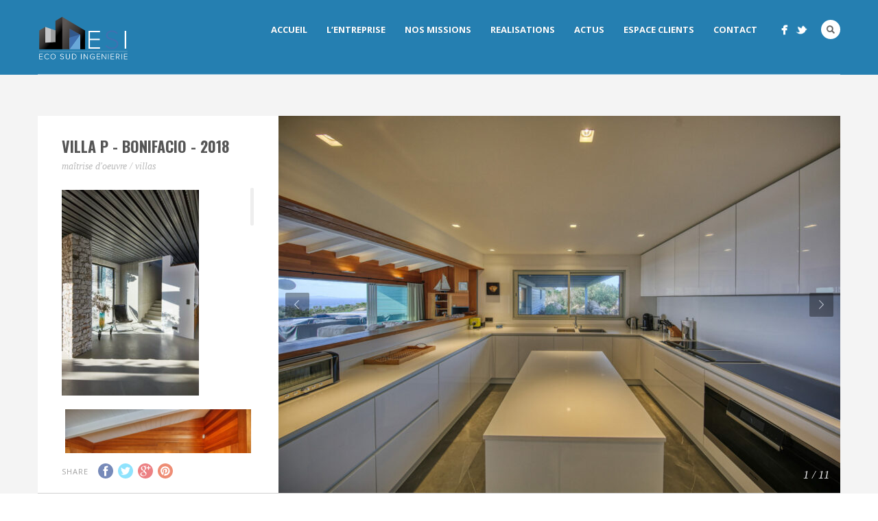

--- FILE ---
content_type: text/html; charset=UTF-8
request_url: https://eco-sud.fr/portfolio/villa-p-bonifacio-2018/
body_size: 11470
content:
<!DOCTYPE html>
<html lang="fr-FR">
<head>
<meta http-equiv="Content-Type" content="text/html; charset=UTF-8" />

<title>Villa P &#8211; Bonifacio &#8211; 2018 | Eco Sud Ingenierie</title>

<!-- facebook meta tag for image -->
<meta property="og:image" content="https://eco-sud.fr/wp-content/uploads/2023/11/214-4-scaled.jpg"/>
<!-- Google+ meta tag for image -->
<meta itemprop="image" content="https://eco-sud.fr/wp-content/uploads/2023/11/214-4-scaled.jpg">


<!-- Mobile Devices Viewport Resset-->
<meta name="viewport" content="width=device-width, initial-scale=1.0, maximum-scale=1">
<meta name="apple-mobile-web-app-capable" content="yes">
<!-- <meta name="viewport" content="initial-scale=1.0, user-scalable=1" /> -->





<link rel="alternate" type="application/rss+xml" title="Eco Sud Ingenierie RSS" href="https://eco-sud.fr/feed/" />
<link rel="pingback" href="https://eco-sud.fr/xmlrpc.php" />

<!--[if lt IE 9]>
<script src="https://eco-sud.fr/wp-content/themes/ecosud/js/html5shiv.js"></script>
<![endif]-->

<meta name='robots' content='max-image-preview:large' />
<link rel='dns-prefetch' href='//fonts.googleapis.com' />
<link rel="alternate" type="application/rss+xml" title="Eco Sud Ingenierie &raquo; Flux" href="https://eco-sud.fr/feed/" />
<link rel="alternate" type="application/rss+xml" title="Eco Sud Ingenierie &raquo; Flux des commentaires" href="https://eco-sud.fr/comments/feed/" />
<script type="text/javascript">
/* <![CDATA[ */
window._wpemojiSettings = {"baseUrl":"https:\/\/s.w.org\/images\/core\/emoji\/14.0.0\/72x72\/","ext":".png","svgUrl":"https:\/\/s.w.org\/images\/core\/emoji\/14.0.0\/svg\/","svgExt":".svg","source":{"concatemoji":"https:\/\/eco-sud.fr\/wp-includes\/js\/wp-emoji-release.min.js?ver=5d7693ef28c53c4685a1e5ee0972b535"}};
/*! This file is auto-generated */
!function(i,n){var o,s,e;function c(e){try{var t={supportTests:e,timestamp:(new Date).valueOf()};sessionStorage.setItem(o,JSON.stringify(t))}catch(e){}}function p(e,t,n){e.clearRect(0,0,e.canvas.width,e.canvas.height),e.fillText(t,0,0);var t=new Uint32Array(e.getImageData(0,0,e.canvas.width,e.canvas.height).data),r=(e.clearRect(0,0,e.canvas.width,e.canvas.height),e.fillText(n,0,0),new Uint32Array(e.getImageData(0,0,e.canvas.width,e.canvas.height).data));return t.every(function(e,t){return e===r[t]})}function u(e,t,n){switch(t){case"flag":return n(e,"\ud83c\udff3\ufe0f\u200d\u26a7\ufe0f","\ud83c\udff3\ufe0f\u200b\u26a7\ufe0f")?!1:!n(e,"\ud83c\uddfa\ud83c\uddf3","\ud83c\uddfa\u200b\ud83c\uddf3")&&!n(e,"\ud83c\udff4\udb40\udc67\udb40\udc62\udb40\udc65\udb40\udc6e\udb40\udc67\udb40\udc7f","\ud83c\udff4\u200b\udb40\udc67\u200b\udb40\udc62\u200b\udb40\udc65\u200b\udb40\udc6e\u200b\udb40\udc67\u200b\udb40\udc7f");case"emoji":return!n(e,"\ud83e\udef1\ud83c\udffb\u200d\ud83e\udef2\ud83c\udfff","\ud83e\udef1\ud83c\udffb\u200b\ud83e\udef2\ud83c\udfff")}return!1}function f(e,t,n){var r="undefined"!=typeof WorkerGlobalScope&&self instanceof WorkerGlobalScope?new OffscreenCanvas(300,150):i.createElement("canvas"),a=r.getContext("2d",{willReadFrequently:!0}),o=(a.textBaseline="top",a.font="600 32px Arial",{});return e.forEach(function(e){o[e]=t(a,e,n)}),o}function t(e){var t=i.createElement("script");t.src=e,t.defer=!0,i.head.appendChild(t)}"undefined"!=typeof Promise&&(o="wpEmojiSettingsSupports",s=["flag","emoji"],n.supports={everything:!0,everythingExceptFlag:!0},e=new Promise(function(e){i.addEventListener("DOMContentLoaded",e,{once:!0})}),new Promise(function(t){var n=function(){try{var e=JSON.parse(sessionStorage.getItem(o));if("object"==typeof e&&"number"==typeof e.timestamp&&(new Date).valueOf()<e.timestamp+604800&&"object"==typeof e.supportTests)return e.supportTests}catch(e){}return null}();if(!n){if("undefined"!=typeof Worker&&"undefined"!=typeof OffscreenCanvas&&"undefined"!=typeof URL&&URL.createObjectURL&&"undefined"!=typeof Blob)try{var e="postMessage("+f.toString()+"("+[JSON.stringify(s),u.toString(),p.toString()].join(",")+"));",r=new Blob([e],{type:"text/javascript"}),a=new Worker(URL.createObjectURL(r),{name:"wpTestEmojiSupports"});return void(a.onmessage=function(e){c(n=e.data),a.terminate(),t(n)})}catch(e){}c(n=f(s,u,p))}t(n)}).then(function(e){for(var t in e)n.supports[t]=e[t],n.supports.everything=n.supports.everything&&n.supports[t],"flag"!==t&&(n.supports.everythingExceptFlag=n.supports.everythingExceptFlag&&n.supports[t]);n.supports.everythingExceptFlag=n.supports.everythingExceptFlag&&!n.supports.flag,n.DOMReady=!1,n.readyCallback=function(){n.DOMReady=!0}}).then(function(){return e}).then(function(){var e;n.supports.everything||(n.readyCallback(),(e=n.source||{}).concatemoji?t(e.concatemoji):e.wpemoji&&e.twemoji&&(t(e.twemoji),t(e.wpemoji)))}))}((window,document),window._wpemojiSettings);
/* ]]> */
</script>

<style id='wp-emoji-styles-inline-css' type='text/css'>

	img.wp-smiley, img.emoji {
		display: inline !important;
		border: none !important;
		box-shadow: none !important;
		height: 1em !important;
		width: 1em !important;
		margin: 0 0.07em !important;
		vertical-align: -0.1em !important;
		background: none !important;
		padding: 0 !important;
	}
</style>
<link rel='stylesheet' id='wp-block-library-css' href='https://eco-sud.fr/wp-includes/css/dist/block-library/style.min.css?ver=5d7693ef28c53c4685a1e5ee0972b535' type='text/css' media='all' />
<style id='classic-theme-styles-inline-css' type='text/css'>
/*! This file is auto-generated */
.wp-block-button__link{color:#fff;background-color:#32373c;border-radius:9999px;box-shadow:none;text-decoration:none;padding:calc(.667em + 2px) calc(1.333em + 2px);font-size:1.125em}.wp-block-file__button{background:#32373c;color:#fff;text-decoration:none}
</style>
<style id='global-styles-inline-css' type='text/css'>
body{--wp--preset--color--black: #000000;--wp--preset--color--cyan-bluish-gray: #abb8c3;--wp--preset--color--white: #ffffff;--wp--preset--color--pale-pink: #f78da7;--wp--preset--color--vivid-red: #cf2e2e;--wp--preset--color--luminous-vivid-orange: #ff6900;--wp--preset--color--luminous-vivid-amber: #fcb900;--wp--preset--color--light-green-cyan: #7bdcb5;--wp--preset--color--vivid-green-cyan: #00d084;--wp--preset--color--pale-cyan-blue: #8ed1fc;--wp--preset--color--vivid-cyan-blue: #0693e3;--wp--preset--color--vivid-purple: #9b51e0;--wp--preset--gradient--vivid-cyan-blue-to-vivid-purple: linear-gradient(135deg,rgba(6,147,227,1) 0%,rgb(155,81,224) 100%);--wp--preset--gradient--light-green-cyan-to-vivid-green-cyan: linear-gradient(135deg,rgb(122,220,180) 0%,rgb(0,208,130) 100%);--wp--preset--gradient--luminous-vivid-amber-to-luminous-vivid-orange: linear-gradient(135deg,rgba(252,185,0,1) 0%,rgba(255,105,0,1) 100%);--wp--preset--gradient--luminous-vivid-orange-to-vivid-red: linear-gradient(135deg,rgba(255,105,0,1) 0%,rgb(207,46,46) 100%);--wp--preset--gradient--very-light-gray-to-cyan-bluish-gray: linear-gradient(135deg,rgb(238,238,238) 0%,rgb(169,184,195) 100%);--wp--preset--gradient--cool-to-warm-spectrum: linear-gradient(135deg,rgb(74,234,220) 0%,rgb(151,120,209) 20%,rgb(207,42,186) 40%,rgb(238,44,130) 60%,rgb(251,105,98) 80%,rgb(254,248,76) 100%);--wp--preset--gradient--blush-light-purple: linear-gradient(135deg,rgb(255,206,236) 0%,rgb(152,150,240) 100%);--wp--preset--gradient--blush-bordeaux: linear-gradient(135deg,rgb(254,205,165) 0%,rgb(254,45,45) 50%,rgb(107,0,62) 100%);--wp--preset--gradient--luminous-dusk: linear-gradient(135deg,rgb(255,203,112) 0%,rgb(199,81,192) 50%,rgb(65,88,208) 100%);--wp--preset--gradient--pale-ocean: linear-gradient(135deg,rgb(255,245,203) 0%,rgb(182,227,212) 50%,rgb(51,167,181) 100%);--wp--preset--gradient--electric-grass: linear-gradient(135deg,rgb(202,248,128) 0%,rgb(113,206,126) 100%);--wp--preset--gradient--midnight: linear-gradient(135deg,rgb(2,3,129) 0%,rgb(40,116,252) 100%);--wp--preset--font-size--small: 13px;--wp--preset--font-size--medium: 20px;--wp--preset--font-size--large: 36px;--wp--preset--font-size--x-large: 42px;--wp--preset--spacing--20: 0.44rem;--wp--preset--spacing--30: 0.67rem;--wp--preset--spacing--40: 1rem;--wp--preset--spacing--50: 1.5rem;--wp--preset--spacing--60: 2.25rem;--wp--preset--spacing--70: 3.38rem;--wp--preset--spacing--80: 5.06rem;--wp--preset--shadow--natural: 6px 6px 9px rgba(0, 0, 0, 0.2);--wp--preset--shadow--deep: 12px 12px 50px rgba(0, 0, 0, 0.4);--wp--preset--shadow--sharp: 6px 6px 0px rgba(0, 0, 0, 0.2);--wp--preset--shadow--outlined: 6px 6px 0px -3px rgba(255, 255, 255, 1), 6px 6px rgba(0, 0, 0, 1);--wp--preset--shadow--crisp: 6px 6px 0px rgba(0, 0, 0, 1);}:where(.is-layout-flex){gap: 0.5em;}:where(.is-layout-grid){gap: 0.5em;}body .is-layout-flow > .alignleft{float: left;margin-inline-start: 0;margin-inline-end: 2em;}body .is-layout-flow > .alignright{float: right;margin-inline-start: 2em;margin-inline-end: 0;}body .is-layout-flow > .aligncenter{margin-left: auto !important;margin-right: auto !important;}body .is-layout-constrained > .alignleft{float: left;margin-inline-start: 0;margin-inline-end: 2em;}body .is-layout-constrained > .alignright{float: right;margin-inline-start: 2em;margin-inline-end: 0;}body .is-layout-constrained > .aligncenter{margin-left: auto !important;margin-right: auto !important;}body .is-layout-constrained > :where(:not(.alignleft):not(.alignright):not(.alignfull)){max-width: var(--wp--style--global--content-size);margin-left: auto !important;margin-right: auto !important;}body .is-layout-constrained > .alignwide{max-width: var(--wp--style--global--wide-size);}body .is-layout-flex{display: flex;}body .is-layout-flex{flex-wrap: wrap;align-items: center;}body .is-layout-flex > *{margin: 0;}body .is-layout-grid{display: grid;}body .is-layout-grid > *{margin: 0;}:where(.wp-block-columns.is-layout-flex){gap: 2em;}:where(.wp-block-columns.is-layout-grid){gap: 2em;}:where(.wp-block-post-template.is-layout-flex){gap: 1.25em;}:where(.wp-block-post-template.is-layout-grid){gap: 1.25em;}.has-black-color{color: var(--wp--preset--color--black) !important;}.has-cyan-bluish-gray-color{color: var(--wp--preset--color--cyan-bluish-gray) !important;}.has-white-color{color: var(--wp--preset--color--white) !important;}.has-pale-pink-color{color: var(--wp--preset--color--pale-pink) !important;}.has-vivid-red-color{color: var(--wp--preset--color--vivid-red) !important;}.has-luminous-vivid-orange-color{color: var(--wp--preset--color--luminous-vivid-orange) !important;}.has-luminous-vivid-amber-color{color: var(--wp--preset--color--luminous-vivid-amber) !important;}.has-light-green-cyan-color{color: var(--wp--preset--color--light-green-cyan) !important;}.has-vivid-green-cyan-color{color: var(--wp--preset--color--vivid-green-cyan) !important;}.has-pale-cyan-blue-color{color: var(--wp--preset--color--pale-cyan-blue) !important;}.has-vivid-cyan-blue-color{color: var(--wp--preset--color--vivid-cyan-blue) !important;}.has-vivid-purple-color{color: var(--wp--preset--color--vivid-purple) !important;}.has-black-background-color{background-color: var(--wp--preset--color--black) !important;}.has-cyan-bluish-gray-background-color{background-color: var(--wp--preset--color--cyan-bluish-gray) !important;}.has-white-background-color{background-color: var(--wp--preset--color--white) !important;}.has-pale-pink-background-color{background-color: var(--wp--preset--color--pale-pink) !important;}.has-vivid-red-background-color{background-color: var(--wp--preset--color--vivid-red) !important;}.has-luminous-vivid-orange-background-color{background-color: var(--wp--preset--color--luminous-vivid-orange) !important;}.has-luminous-vivid-amber-background-color{background-color: var(--wp--preset--color--luminous-vivid-amber) !important;}.has-light-green-cyan-background-color{background-color: var(--wp--preset--color--light-green-cyan) !important;}.has-vivid-green-cyan-background-color{background-color: var(--wp--preset--color--vivid-green-cyan) !important;}.has-pale-cyan-blue-background-color{background-color: var(--wp--preset--color--pale-cyan-blue) !important;}.has-vivid-cyan-blue-background-color{background-color: var(--wp--preset--color--vivid-cyan-blue) !important;}.has-vivid-purple-background-color{background-color: var(--wp--preset--color--vivid-purple) !important;}.has-black-border-color{border-color: var(--wp--preset--color--black) !important;}.has-cyan-bluish-gray-border-color{border-color: var(--wp--preset--color--cyan-bluish-gray) !important;}.has-white-border-color{border-color: var(--wp--preset--color--white) !important;}.has-pale-pink-border-color{border-color: var(--wp--preset--color--pale-pink) !important;}.has-vivid-red-border-color{border-color: var(--wp--preset--color--vivid-red) !important;}.has-luminous-vivid-orange-border-color{border-color: var(--wp--preset--color--luminous-vivid-orange) !important;}.has-luminous-vivid-amber-border-color{border-color: var(--wp--preset--color--luminous-vivid-amber) !important;}.has-light-green-cyan-border-color{border-color: var(--wp--preset--color--light-green-cyan) !important;}.has-vivid-green-cyan-border-color{border-color: var(--wp--preset--color--vivid-green-cyan) !important;}.has-pale-cyan-blue-border-color{border-color: var(--wp--preset--color--pale-cyan-blue) !important;}.has-vivid-cyan-blue-border-color{border-color: var(--wp--preset--color--vivid-cyan-blue) !important;}.has-vivid-purple-border-color{border-color: var(--wp--preset--color--vivid-purple) !important;}.has-vivid-cyan-blue-to-vivid-purple-gradient-background{background: var(--wp--preset--gradient--vivid-cyan-blue-to-vivid-purple) !important;}.has-light-green-cyan-to-vivid-green-cyan-gradient-background{background: var(--wp--preset--gradient--light-green-cyan-to-vivid-green-cyan) !important;}.has-luminous-vivid-amber-to-luminous-vivid-orange-gradient-background{background: var(--wp--preset--gradient--luminous-vivid-amber-to-luminous-vivid-orange) !important;}.has-luminous-vivid-orange-to-vivid-red-gradient-background{background: var(--wp--preset--gradient--luminous-vivid-orange-to-vivid-red) !important;}.has-very-light-gray-to-cyan-bluish-gray-gradient-background{background: var(--wp--preset--gradient--very-light-gray-to-cyan-bluish-gray) !important;}.has-cool-to-warm-spectrum-gradient-background{background: var(--wp--preset--gradient--cool-to-warm-spectrum) !important;}.has-blush-light-purple-gradient-background{background: var(--wp--preset--gradient--blush-light-purple) !important;}.has-blush-bordeaux-gradient-background{background: var(--wp--preset--gradient--blush-bordeaux) !important;}.has-luminous-dusk-gradient-background{background: var(--wp--preset--gradient--luminous-dusk) !important;}.has-pale-ocean-gradient-background{background: var(--wp--preset--gradient--pale-ocean) !important;}.has-electric-grass-gradient-background{background: var(--wp--preset--gradient--electric-grass) !important;}.has-midnight-gradient-background{background: var(--wp--preset--gradient--midnight) !important;}.has-small-font-size{font-size: var(--wp--preset--font-size--small) !important;}.has-medium-font-size{font-size: var(--wp--preset--font-size--medium) !important;}.has-large-font-size{font-size: var(--wp--preset--font-size--large) !important;}.has-x-large-font-size{font-size: var(--wp--preset--font-size--x-large) !important;}
.wp-block-navigation a:where(:not(.wp-element-button)){color: inherit;}
:where(.wp-block-post-template.is-layout-flex){gap: 1.25em;}:where(.wp-block-post-template.is-layout-grid){gap: 1.25em;}
:where(.wp-block-columns.is-layout-flex){gap: 2em;}:where(.wp-block-columns.is-layout-grid){gap: 2em;}
.wp-block-pullquote{font-size: 1.5em;line-height: 1.6;}
</style>
<link rel='stylesheet' id='wp-pagenavi-css' href='https://eco-sud.fr/wp-content/plugins/wp-pagenavi/pagenavi-css.css?ver=2.70' type='text/css' media='all' />
<link rel='stylesheet' id='pexeto-font-0-css' href='http://fonts.googleapis.com/css?family=Open+Sans%3A400%2C700&#038;ver=5d7693ef28c53c4685a1e5ee0972b535' type='text/css' media='all' />
<link rel='stylesheet' id='pexeto-font-1-css' href='http://fonts.googleapis.com/css?family=Oswald%3A400%2C300%2C700&#038;ver=5d7693ef28c53c4685a1e5ee0972b535' type='text/css' media='all' />
<link rel='stylesheet' id='pexeto-pretty-photo-css' href='https://eco-sud.fr/wp-content/themes/ecosud/css/prettyPhoto.css?ver=1.3.8' type='text/css' media='all' />
<link rel='stylesheet' id='pexeto-stylesheet-css' href='https://eco-sud.fr/wp-content/themes/ecosud/style.css?ver=1.3.8' type='text/css' media='all' />
<!--[if lte IE 8]>
<link rel='stylesheet' id='pexeto-ie8-css' href='https://eco-sud.fr/wp-content/themes/ecosud/css/style_ie8.css?ver=1.3.8' type='text/css' media='all' />
<![endif]-->
<script type="text/javascript" src="https://eco-sud.fr/wp-includes/js/jquery/jquery.min.js?ver=3.7.1" id="jquery-core-js"></script>
<script type="text/javascript" src="https://eco-sud.fr/wp-includes/js/jquery/jquery-migrate.min.js?ver=3.4.1" id="jquery-migrate-js"></script>
<link rel="https://api.w.org/" href="https://eco-sud.fr/wp-json/" /><link rel="EditURI" type="application/rsd+xml" title="RSD" href="https://eco-sud.fr/xmlrpc.php?rsd" />

<link rel="canonical" href="https://eco-sud.fr/portfolio/villa-p-bonifacio-2018/" />
<link rel='shortlink' href='https://eco-sud.fr/?p=544' />
<link rel="alternate" type="application/json+oembed" href="https://eco-sud.fr/wp-json/oembed/1.0/embed?url=https%3A%2F%2Feco-sud.fr%2Fportfolio%2Fvilla-p-bonifacio-2018%2F" />
<link rel="alternate" type="text/xml+oembed" href="https://eco-sud.fr/wp-json/oembed/1.0/embed?url=https%3A%2F%2Feco-sud.fr%2Fportfolio%2Fvilla-p-bonifacio-2018%2F&#038;format=xml" />
<!-- styles for Simple Google Map -->
<style type='text/css'>
#SGM {width:100%; height:300px;}
#SGM .infoWindow {line-height:13px; font-size:10px;}
#SGM input {margin:4px 4px 0 0; font-size:10px;}
#SGM input.text {border:solid 1px #ccc; background-color:#fff; padding:2px;}
</style>
<!-- end styles for Simple Google Map -->
<!-- CUSTOM THEME STYLES -->
<style type="text/css">
button, .button, input[type="submit"], input[type="button"], #submit, .header-wrapper,
		.scroll-to-top:hover, .pc-next, .pc-prev, #content-container .wp-pagenavi span.current,
		#content-container .wp-pagenavi a:hover, .pg-pagination a.current, .pg-pagination a:hover,
		.ps-left-arrow:hover, .ps-right-arrow:hover, .pt-highlight .pt-title
		{background-color:#257fb1;}.woocommerce .button, .woocommerce button{background-color:#257fb1 !important;}a, a:hover, .tabs .current a, .read-more, .footer-widgets a:hover, .comment-info .reply, 
		.comment-info .reply a, .comment-info, #wp-calendar tbody td a,
		.widget_nav_menu li.current-menu-item > a, .post-title a:hover, .post-tags a,
		.archive-page a:hover, .testimonials-details a,
		.carousel-title .link-title, .post-info a, .pg-cat-filter a.current,
		.lp-title a:hover, .pg-icon {color:#257fb1;}.accordion-title.current, .read-more:hover, .more-arrow, .sticky,
		.format-quote, .format-aside, .read-more, .bypostauthor {border-color:#257fb1;}.pg-element-loading .icon-circle::after{border-top-color:#257fb1;}
</style>
</head>
<body class="portfolio-template-default single single-portfolio postid-544 fixed-header no-slider">
<div id="main-container" >
	<div  class="page-wrapper" >
		<!--HEADER -->
				<div class="header-wrapper" >
				<header id="header">
			<div class="section-boxed section-header">
			<div id="logo-container">
								<a href="https://eco-sud.fr/"><img src="http://eco-sud.fr/wp-content/uploads/2014/06/logo2-01.png" alt="Eco Sud Ingenierie" /></a>
			</div>	

			<div class="search-wrapper">
	<form role="search" method="get" class="searchform" action="https://eco-sud.fr" >
		<input type="text" name="s" class="search-input placeholder"  placeholder="Search" />
		<input type="submit" value="" class="search-button"/>
	</form>
</div>
				<a href="#" class="header-search">Search</a>
							<div class="social-profiles"><ul class="social-icons">
		<li>
		<a href="#" target="_blank" >
			<div>
				<img src="http://eco-sud.fr/wp-content/themes/ecosud/images/icons_white/facebook.png" alt="" />
			</div>
		</a>
	</li>
		<li>
		<a href="#" target="_blank" >
			<div>
				<img src="http://eco-sud.fr/wp-content/themes/ecosud/images/icons_white/twitter.png" alt="" />
			</div>
		</a>
	</li>
		</ul></div>
		
			
			<div class="mobile-nav">
				<span class="mob-nav-btn">Menu</span>
			</div>
	 		<nav class="navigation-container">
				<div id="menu" class="nav-menu">
				<ul id="menu-menu" class="menu-ul"><li id="menu-item-14" class="menu-item menu-item-type-post_type menu-item-object-page menu-item-home menu-item-14"><a href="https://eco-sud.fr/">ACCUEIL</a></li>
<li id="menu-item-40" class="menu-item menu-item-type-post_type menu-item-object-page menu-item-has-children menu-item-40"><a href="https://eco-sud.fr/lentreprise/">L&rsquo;ENTREPRISE</a>
<ul class="sub-menu">
	<li id="menu-item-254" class="menu-item menu-item-type-post_type menu-item-object-page menu-item-254"><a href="https://eco-sud.fr/references/">REFERENCES</a></li>
</ul>
</li>
<li id="menu-item-269" class="menu-item menu-item-type-custom menu-item-object-custom menu-item-has-children menu-item-269"><a href="#">NOS MISSIONS</a>
<ul class="sub-menu">
	<li id="menu-item-247" class="menu-item menu-item-type-post_type menu-item-object-page menu-item-247"><a href="https://eco-sud.fr/maitrise-doeuvre/">MAITRISE D&rsquo;OEUVRE</a></li>
	<li id="menu-item-246" class="menu-item menu-item-type-post_type menu-item-object-page menu-item-246"><a href="https://eco-sud.fr/economie-de-la-construction/">ECONOMIE DE LA CONSTRUCTION</a></li>
	<li id="menu-item-245" class="menu-item menu-item-type-post_type menu-item-object-page menu-item-245"><a href="https://eco-sud.fr/o-p-c/">O.P.C</a></li>
</ul>
</li>
<li id="menu-item-36" class="menu-item menu-item-type-post_type menu-item-object-page menu-item-36"><a href="https://eco-sud.fr/realisations/">REALISATIONS</a></li>
<li id="menu-item-13" class="menu-item menu-item-type-post_type menu-item-object-page current_page_parent menu-item-13"><a href="https://eco-sud.fr/actus/">ACTUS</a></li>
<li id="menu-item-35" class="menu-item menu-item-type-post_type menu-item-object-page menu-item-35"><a href="https://eco-sud.fr/espace-clients/">ESPACE CLIENTS</a></li>
<li id="menu-item-34" class="menu-item menu-item-type-post_type menu-item-object-page menu-item-34"><a href="https://eco-sud.fr/contact/">CONTACT</a></li>
</ul>				</div>
			</nav> 
	
			<div class="clear"></div>       
			<div id="navigation-line"></div>
		</div>
		</header><!-- end #header -->
	<div class="page-title">
		<div class="content-boxed">
					</div>
	</div>

</div>
<div id="content-container" class="content-boxed layout-full">
<div id="full-width" class="content">
			<div id="portfolio-slider">
			<div class="ps-wrapper"><div class="ps-images"></div><div class="ps-content"><h2 class="ps-title">Villa P - Bonifacio - 2018</h2><span class="ps-categories">Maîtrise d'oeuvre / Villas</span><div class="ps-content-text"><p><a href="http://eco-sud.fr/wp-content/uploads/2018/08/AW2_CORSE-229-a-ajouter.jpg"><img fetchpriority="high" decoding="async" src="http://eco-sud.fr/wp-content/uploads/2018/08/AW2_CORSE-229-a-ajouter-200x300.jpg" alt="" width="200" height="300" class="alignnone size-medium wp-image-539" srcset="https://eco-sud.fr/wp-content/uploads/2018/08/AW2_CORSE-229-a-ajouter-200x300.jpg 200w, https://eco-sud.fr/wp-content/uploads/2018/08/AW2_CORSE-229-a-ajouter-683x1024.jpg 683w, https://eco-sud.fr/wp-content/uploads/2018/08/AW2_CORSE-229-a-ajouter-768x1152.jpg 768w, https://eco-sud.fr/wp-content/uploads/2018/08/AW2_CORSE-229-a-ajouter-1024x1536.jpg 1024w, https://eco-sud.fr/wp-content/uploads/2018/08/AW2_CORSE-229-a-ajouter.jpg 1152w" sizes="(max-width: 200px) 100vw, 200px" /></a></p>
<div id="attachment_546" style="width: 310px" class="wp-caption alignnone"><a href="http://eco-sud.fr/wp-content/uploads/2023/11/214-16-scaled.jpg"><img decoding="async" aria-describedby="caption-attachment-546" src="http://eco-sud.fr/wp-content/uploads/2023/11/214-16-300x194.jpg" alt="" width="300" height="194" class="size-medium wp-image-546" srcset="https://eco-sud.fr/wp-content/uploads/2023/11/214-16-300x194.jpg 300w, https://eco-sud.fr/wp-content/uploads/2023/11/214-16-1024x662.jpg 1024w, https://eco-sud.fr/wp-content/uploads/2023/11/214-16-768x496.jpg 768w, https://eco-sud.fr/wp-content/uploads/2023/11/214-16-1536x993.jpg 1536w, https://eco-sud.fr/wp-content/uploads/2023/11/214-16-2048x1324.jpg 2048w" sizes="(max-width: 300px) 100vw, 300px" /></a><p id="caption-attachment-546" class="wp-caption-text">Architecte : B. Brzeczkowski<br />Crédit Photo : Agence AW2</p></div>
<div id="attachment_547" style="width: 310px" class="wp-caption alignnone"><a href="http://eco-sud.fr/wp-content/uploads/2023/11/214-17-scaled.jpg"><img decoding="async" aria-describedby="caption-attachment-547" src="http://eco-sud.fr/wp-content/uploads/2023/11/214-17-300x200.jpg" alt="" width="300" height="200" class="size-medium wp-image-547" srcset="https://eco-sud.fr/wp-content/uploads/2023/11/214-17-300x200.jpg 300w, https://eco-sud.fr/wp-content/uploads/2023/11/214-17-1024x683.jpg 1024w, https://eco-sud.fr/wp-content/uploads/2023/11/214-17-768x512.jpg 768w, https://eco-sud.fr/wp-content/uploads/2023/11/214-17-1536x1024.jpg 1536w, https://eco-sud.fr/wp-content/uploads/2023/11/214-17-2048x1365.jpg 2048w" sizes="(max-width: 300px) 100vw, 300px" /></a><p id="caption-attachment-547" class="wp-caption-text">Architecte : B. Brzeczkowski<br />Crédit Photo : Agence AW2</p></div>
<div id="attachment_548" style="width: 310px" class="wp-caption alignnone"><a href="http://eco-sud.fr/wp-content/uploads/2023/11/214-18-scaled.jpg"><img loading="lazy" decoding="async" aria-describedby="caption-attachment-548" src="http://eco-sud.fr/wp-content/uploads/2023/11/214-18-300x200.jpg" alt="" width="300" height="200" class="size-medium wp-image-548" srcset="https://eco-sud.fr/wp-content/uploads/2023/11/214-18-300x200.jpg 300w, https://eco-sud.fr/wp-content/uploads/2023/11/214-18-1024x683.jpg 1024w, https://eco-sud.fr/wp-content/uploads/2023/11/214-18-768x512.jpg 768w, https://eco-sud.fr/wp-content/uploads/2023/11/214-18-1536x1024.jpg 1536w, https://eco-sud.fr/wp-content/uploads/2023/11/214-18-2048x1365.jpg 2048w" sizes="(max-width: 300px) 100vw, 300px" /></a><p id="caption-attachment-548" class="wp-caption-text">Architecte : B. Brzeczkowski<br />Crédit Photo : Agence AW2</p></div>
<div id="attachment_549" style="width: 310px" class="wp-caption alignnone"><a href="http://eco-sud.fr/wp-content/uploads/2023/11/214-20-scaled.jpg"><img loading="lazy" decoding="async" aria-describedby="caption-attachment-549" src="http://eco-sud.fr/wp-content/uploads/2023/11/214-20-300x200.jpg" alt="" width="300" height="200" class="size-medium wp-image-549" srcset="https://eco-sud.fr/wp-content/uploads/2023/11/214-20-300x200.jpg 300w, https://eco-sud.fr/wp-content/uploads/2023/11/214-20-1024x683.jpg 1024w, https://eco-sud.fr/wp-content/uploads/2023/11/214-20-768x512.jpg 768w, https://eco-sud.fr/wp-content/uploads/2023/11/214-20-1536x1024.jpg 1536w, https://eco-sud.fr/wp-content/uploads/2023/11/214-20-2048x1365.jpg 2048w" sizes="(max-width: 300px) 100vw, 300px" /></a><p id="caption-attachment-549" class="wp-caption-text">Architecte : B. Brzeczkowski<br />Crédit Photo : Agence AW2</p></div>
<div id="attachment_550" style="width: 310px" class="wp-caption alignnone"><a href="http://eco-sud.fr/wp-content/uploads/2023/11/214-22-scaled.jpg"><img loading="lazy" decoding="async" aria-describedby="caption-attachment-550" src="http://eco-sud.fr/wp-content/uploads/2023/11/214-22-300x200.jpg" alt="" width="300" height="200" class="size-medium wp-image-550" srcset="https://eco-sud.fr/wp-content/uploads/2023/11/214-22-300x200.jpg 300w, https://eco-sud.fr/wp-content/uploads/2023/11/214-22-1024x683.jpg 1024w, https://eco-sud.fr/wp-content/uploads/2023/11/214-22-768x512.jpg 768w, https://eco-sud.fr/wp-content/uploads/2023/11/214-22-1536x1024.jpg 1536w, https://eco-sud.fr/wp-content/uploads/2023/11/214-22-2048x1365.jpg 2048w" sizes="(max-width: 300px) 100vw, 300px" /></a><p id="caption-attachment-550" class="wp-caption-text">Architecte : B. Brzeczkowski<br />Crédit Photo : Agence AW2</p></div>
<div id="attachment_551" style="width: 310px" class="wp-caption alignnone"><a href="http://eco-sud.fr/wp-content/uploads/2023/11/214-3-scaled.jpg"><img loading="lazy" decoding="async" aria-describedby="caption-attachment-551" src="http://eco-sud.fr/wp-content/uploads/2023/11/214-3-300x200.jpg" alt="" width="300" height="200" class="size-medium wp-image-551" srcset="https://eco-sud.fr/wp-content/uploads/2023/11/214-3-300x200.jpg 300w, https://eco-sud.fr/wp-content/uploads/2023/11/214-3-1024x683.jpg 1024w, https://eco-sud.fr/wp-content/uploads/2023/11/214-3-768x512.jpg 768w, https://eco-sud.fr/wp-content/uploads/2023/11/214-3-1536x1024.jpg 1536w, https://eco-sud.fr/wp-content/uploads/2023/11/214-3-2048x1365.jpg 2048w" sizes="(max-width: 300px) 100vw, 300px" /></a><p id="caption-attachment-551" class="wp-caption-text">Architecte : B. Brzeczkowski<br />Crédit Photo : Agence AW2</p></div>
<div id="attachment_552" style="width: 310px" class="wp-caption alignnone"><a href="http://eco-sud.fr/wp-content/uploads/2023/11/214-4-scaled.jpg"><img loading="lazy" decoding="async" aria-describedby="caption-attachment-552" src="http://eco-sud.fr/wp-content/uploads/2023/11/214-4-300x200.jpg" alt="" width="300" height="200" class="size-medium wp-image-552" srcset="https://eco-sud.fr/wp-content/uploads/2023/11/214-4-300x200.jpg 300w, https://eco-sud.fr/wp-content/uploads/2023/11/214-4-1024x683.jpg 1024w, https://eco-sud.fr/wp-content/uploads/2023/11/214-4-768x512.jpg 768w, https://eco-sud.fr/wp-content/uploads/2023/11/214-4-1536x1024.jpg 1536w, https://eco-sud.fr/wp-content/uploads/2023/11/214-4-2048x1365.jpg 2048w" sizes="(max-width: 300px) 100vw, 300px" /></a><p id="caption-attachment-552" class="wp-caption-text">Architecte : B. Brzeczkowski<br />Crédit Photo : Agence AW2</p></div>
<div id="attachment_553" style="width: 310px" class="wp-caption alignnone"><a href="http://eco-sud.fr/wp-content/uploads/2023/11/214-5-scaled.jpg"><img loading="lazy" decoding="async" aria-describedby="caption-attachment-553" src="http://eco-sud.fr/wp-content/uploads/2023/11/214-5-300x200.jpg" alt="" width="300" height="200" class="size-medium wp-image-553" srcset="https://eco-sud.fr/wp-content/uploads/2023/11/214-5-300x200.jpg 300w, https://eco-sud.fr/wp-content/uploads/2023/11/214-5-1024x683.jpg 1024w, https://eco-sud.fr/wp-content/uploads/2023/11/214-5-768x512.jpg 768w, https://eco-sud.fr/wp-content/uploads/2023/11/214-5-1536x1024.jpg 1536w, https://eco-sud.fr/wp-content/uploads/2023/11/214-5-2048x1365.jpg 2048w" sizes="(max-width: 300px) 100vw, 300px" /></a><p id="caption-attachment-553" class="wp-caption-text">Architecte : B. Brzeczkowski<br />Crédit Photo : Agence AW2</p></div>
<div id="attachment_554" style="width: 310px" class="wp-caption alignnone"><a href="http://eco-sud.fr/wp-content/uploads/2023/11/214-8-scaled.jpg"><img loading="lazy" decoding="async" aria-describedby="caption-attachment-554" src="http://eco-sud.fr/wp-content/uploads/2023/11/214-8-300x200.jpg" alt="" width="300" height="200" class="size-medium wp-image-554" srcset="https://eco-sud.fr/wp-content/uploads/2023/11/214-8-300x200.jpg 300w, https://eco-sud.fr/wp-content/uploads/2023/11/214-8-1024x683.jpg 1024w, https://eco-sud.fr/wp-content/uploads/2023/11/214-8-768x512.jpg 768w, https://eco-sud.fr/wp-content/uploads/2023/11/214-8-1536x1024.jpg 1536w, https://eco-sud.fr/wp-content/uploads/2023/11/214-8-2048x1365.jpg 2048w" sizes="(max-width: 300px) 100vw, 300px" /></a><p id="caption-attachment-554" class="wp-caption-text">Architecte : B. Brzeczkowski<br />Crédit Photo : Agence AW2</p></div>
<div id="attachment_555" style="width: 310px" class="wp-caption alignnone"><a href="http://eco-sud.fr/wp-content/uploads/2023/11/214-12-scaled.jpg"><img loading="lazy" decoding="async" aria-describedby="caption-attachment-555" src="http://eco-sud.fr/wp-content/uploads/2023/11/214-12-300x200.jpg" alt="" width="300" height="200" class="size-medium wp-image-555" srcset="https://eco-sud.fr/wp-content/uploads/2023/11/214-12-300x200.jpg 300w, https://eco-sud.fr/wp-content/uploads/2023/11/214-12-1024x683.jpg 1024w, https://eco-sud.fr/wp-content/uploads/2023/11/214-12-768x512.jpg 768w, https://eco-sud.fr/wp-content/uploads/2023/11/214-12-1536x1024.jpg 1536w, https://eco-sud.fr/wp-content/uploads/2023/11/214-12-2048x1365.jpg 2048w" sizes="(max-width: 300px) 100vw, 300px" /></a><p id="caption-attachment-555" class="wp-caption-text">Architecte : B. Brzeczkowski<br />Crédit Photo : Agence AW2</p></div>
</div><div class="ps-share"><div class="social-share"><div class="share-title">Share</div><ul><li title="Facebook" class="share-item share-fb" data-url="https://eco-sud.fr/portfolio/villa-p-bonifacio-2018/" data-type="facebook" data-title="Villa P &#8211; Bonifacio &#8211; 2018"></li><li title="Twitter" class="share-item share-tw" data-url="https://eco-sud.fr/portfolio/villa-p-bonifacio-2018/" data-title="Villa P &#8211; Bonifacio &#8211; 2018" data-type="twitter"></li><li title="Google+" class="share-item share-gp" data-url="https://eco-sud.fr/portfolio/villa-p-bonifacio-2018/" data-lang="en-US" data-title="Villa P &#8211; Bonifacio &#8211; 2018" data-type="googlePlus"></li><li title="Pinterest" class="share-item share-pn" data-url="https://eco-sud.fr/portfolio/villa-p-bonifacio-2018/" data-title="Villa P &#8211; Bonifacio &#8211; 2018" data-media="https://eco-sud.fr/wp-content/uploads/2023/11/214-4-scaled.jpg" data-type="pinterest"></li></ul></div><div class="clear"></div></div></div><div class="clear"></div></div><div class="portfolio-carousel pc-no-link"><div class="pc-header"><div class="carousel-title"> <h4 class="small-title">Related Projects</h4></div></div><div class="pc-wrapper"><div class="pc-holder"><div class="pc-page-wrapper"><div class="pc-item" data-defwidth="396" data-type="smallslider" data-itemid="633"><a href="https://eco-sud.fr/portfolio/villa-r-porto-vecchio-2021/" title="Villa R - Porto Vecchio - 2021" ><div class="pg-img-wrapper"><span class="icon-circle"><span class="pg-icon smallslider-icon"></span></span><img src="https://eco-sud.fr/wp-content/uploads/2023/11/1-2-scaled-586x349.jpg" alt="Villa R - Porto Vecchio - 2021"/></div><div class="pg-info"><div class="pg-details"><h2>Villa R - Porto Vecchio - 2021</h2><span class="pg-categories">Maîtrise d'oeuvre / Villas</span></div></div></a></div><div class="pc-item" data-defwidth="396" data-type="smallslider" data-itemid="606"><a href="https://eco-sud.fr/portfolio/606/" title="Villa B - Bonifacio - 2022" ><div class="pg-img-wrapper"><span class="icon-circle"><span class="pg-icon smallslider-icon"></span></span><img src="https://eco-sud.fr/wp-content/uploads/2023/11/2-scaled-586x349.jpg" alt="Villa B - Bonifacio - 2022"/></div><div class="pg-info"><div class="pg-details"><h2>Villa B - Bonifacio - 2022</h2><span class="pg-categories">Maîtrise d'oeuvre / Villas</span></div></div></a></div></div><div class="pc-page-wrapper"><div class="pc-item" data-defwidth="396" data-type="smallslider" data-itemid="573"><a href="https://eco-sud.fr/portfolio/villa-fb-pianottoli-caldarello-2019/" title="Villa FB - Pianottoli Caldarello - 2019" ><div class="pg-img-wrapper"><span class="icon-circle"><span class="pg-icon smallslider-icon"></span></span><img src="https://eco-sud.fr/wp-content/uploads/2023/11/30190920_Vues-Aeriennes-1-scaled-586x349.jpg" alt="Villa FB - Pianottoli Caldarello - 2019"/></div><div class="pg-info"><div class="pg-details"><h2>Villa FB - Pianottoli Caldarello - 2019</h2><span class="pg-categories">Maîtrise d'oeuvre / Villas</span></div></div></a></div><div class="pc-item" data-defwidth="396" data-type="smallslider" data-itemid="567"><a href="https://eco-sud.fr/portfolio/villa-l-pianottoli-caldarello-2018/" title="Villa L - Pianottoli Caldarello - 2018" ><div class="pg-img-wrapper"><span class="icon-circle"><span class="pg-icon smallslider-icon"></span></span><img src="https://eco-sud.fr/wp-content/uploads/2023/11/IMG_0760-scaled-586x349.jpg" alt="Villa L - Pianottoli Caldarello - 2018"/></div><div class="pg-info"><div class="pg-details"><h2>Villa L - Pianottoli Caldarello - 2018</h2><span class="pg-categories">Maîtrise d'oeuvre / Villas</span></div></div></a></div></div><div class="pc-page-wrapper"><div class="pc-item" data-defwidth="396" data-type="smallslider" data-itemid="557"><a href="https://eco-sud.fr/portfolio/villa-c-pianottoli-caldarello-2020/" title="Villa C - Pianottoli Caldarello - 2020" ><div class="pg-img-wrapper"><span class="icon-circle"><span class="pg-icon smallslider-icon"></span></span><img src="https://eco-sud.fr/wp-content/uploads/2023/11/as-scaled-586x349.jpg" alt="Villa C - Pianottoli Caldarello - 2020"/></div><div class="pg-info"><div class="pg-details"><h2>Villa C - Pianottoli Caldarello - 2020</h2><span class="pg-categories">Maîtrise d'oeuvre / Villas</span></div></div></a></div><div class="pc-item" data-defwidth="396" data-type="smallslider" data-itemid="526"><a href="https://eco-sud.fr/portfolio/villa-im-pianottoli-caldarello-2018/" title="Villa IM - Pianottoli Caldarello - 2018" ><div class="pg-img-wrapper"><span class="icon-circle"><span class="pg-icon smallslider-icon"></span></span><img src="https://eco-sud.fr/wp-content/uploads/2023/11/20180912_160049-scaled-586x349.jpg" alt="Villa IM - Pianottoli Caldarello - 2018"/></div><div class="pg-info"><div class="pg-details"><h2>Villa IM - Pianottoli Caldarello - 2018</h2><span class="pg-categories">Maîtrise d'oeuvre / Villas</span></div></div></a></div></div><div class="pc-page-wrapper"><div class="pc-item" data-defwidth="396" data-type="smallslider" data-itemid="512"><a href="https://eco-sud.fr/portfolio/villa-d-pianottoli-caldarello/" title="VILLA D1 - Pianottoli-Caldarello - 2018" ><div class="pg-img-wrapper"><span class="icon-circle"><span class="pg-icon smallslider-icon"></span></span><img src="https://eco-sud.fr/wp-content/uploads/2023/11/DSC_0192-scaled-586x349.jpg" alt="VILLA D1 - Pianottoli-Caldarello - 2018"/></div><div class="pg-info"><div class="pg-details"><h2>VILLA D1 - Pianottoli-Caldarello - 2018</h2><span class="pg-categories">Maîtrise d'oeuvre / Villas</span></div></div></a></div><div class="pc-item" data-defwidth="396" data-type="smallslider" data-itemid="448"><a href="https://eco-sud.fr/portfolio/residence-de-tourisme-santa-giulia-porto-vecchio/" title="Résidence de tourisme - Santa Giulia - Porto Vecchio" ><div class="pg-img-wrapper"><span class="icon-circle"><span class="pg-icon smallslider-icon"></span></span><img src="https://eco-sud.fr/wp-content/uploads/2018/11/V7A7584-586x349.jpg" alt="Résidence de tourisme - Santa Giulia - Porto Vecchio"/></div><div class="pg-info"><div class="pg-details"><h2>Résidence de tourisme - Santa Giulia - Porto Vecchio</h2><span class="pg-categories">Collectif / Maîtrise d'oeuvre</span></div></div></a></div></div><div class="pc-page-wrapper"><div class="pc-item" data-defwidth="396" data-type="smallslider" data-itemid="435"><a href="https://eco-sud.fr/portfolio/villa-porto-vecchio/" title="Villa JI - Porto Vecchio - 2018" ><div class="pg-img-wrapper"><span class="icon-circle"><span class="pg-icon smallslider-icon"></span></span><img src="https://eco-sud.fr/wp-content/uploads/2018/08/20180719_165548-586x349.jpg" alt="Villa JI - Porto Vecchio - 2018"/></div><div class="pg-info"><div class="pg-details"><h2>Villa JI - Porto Vecchio - 2018</h2><span class="pg-categories">Maîtrise d'oeuvre / Villas</span></div></div></a></div><div class="pc-item" data-defwidth="396" data-type="smallslider" data-itemid="414"><a href="https://eco-sud.fr/portfolio/villa-7/" title="Villa R2 - Bonifacio - 2018" ><div class="pg-img-wrapper"><span class="icon-circle"><span class="pg-icon smallslider-icon"></span></span><img src="https://eco-sud.fr/wp-content/uploads/2018/08/IMG_6516-586x349.jpg" alt="Villa R2 - Bonifacio - 2018"/></div><div class="pg-info"><div class="pg-details"><h2>Villa R2 - Bonifacio - 2018</h2><span class="pg-categories">Maîtrise d'oeuvre / Villas</span></div></div></a></div></div><div class="pc-page-wrapper"><div class="pc-item" data-defwidth="396" data-type="smallslider" data-itemid="391"><a href="https://eco-sud.fr/portfolio/villa/" title="Villa R1 - Bonifacio - 2017" ><div class="pg-img-wrapper"><span class="icon-circle"><span class="pg-icon smallslider-icon"></span></span><img src="https://eco-sud.fr/wp-content/uploads/2018/08/AW2_CORSE-211-586x349.jpg" alt="Villa R1 - Bonifacio - 2017"/></div><div class="pg-info"><div class="pg-details"><h2>Villa R1 - Bonifacio - 2017</h2><span class="pg-categories">Maîtrise d'oeuvre / Villas</span></div></div></a></div><div class="pc-item" data-defwidth="396" data-type="smallslider" data-itemid="354"><a href="https://eco-sud.fr/portfolio/villa-6/" title="Villa D - Pianottoli Caldarello - 2015" ><div class="pg-img-wrapper"><span class="icon-circle"><span class="pg-icon smallslider-icon"></span></span><img src="https://eco-sud.fr/wp-content/uploads/2015/08/9-586x349.jpg" alt="Villa D - Pianottoli Caldarello - 2015"/></div><div class="pg-info"><div class="pg-details"><h2>Villa D - Pianottoli Caldarello - 2015</h2><span class="pg-categories">Villas</span></div></div></a></div></div><div class="pc-page-wrapper"><div class="pc-item" data-defwidth="396" data-type="smallslider" data-itemid="344"><a href="https://eco-sud.fr/portfolio/residence-st-jean-propriano/" title="Résidence St Jean - Propriano" ><div class="pg-img-wrapper"><span class="icon-circle"><span class="pg-icon smallslider-icon"></span></span><img src="https://eco-sud.fr/wp-content/uploads/2014/12/Résidence-St-Jean-586x349.jpg" alt="Résidence St Jean - Propriano"/></div><div class="pg-info"><div class="pg-details"><h2>Résidence St Jean - Propriano</h2><span class="pg-categories">Maîtrise d'oeuvre</span></div></div></a></div><div class="pc-item" data-defwidth="396" data-type="smallslider" data-itemid="151"><a href="https://eco-sud.fr/portfolio/villa-5/" title="VILLA #5" ><div class="pg-img-wrapper"><span class="icon-circle"><span class="pg-icon smallslider-icon"></span></span><img src="https://eco-sud.fr/wp-content/uploads/2014/11/VILLA-6-EXTERIEUR-5-586x349.jpg" alt="VILLA #5"/></div><div class="pg-info"><div class="pg-details"><h2>VILLA #5</h2><span class="pg-categories">Villas</span></div></div></a></div></div><div class="pc-page-wrapper"><div class="pc-item" data-defwidth="396" data-type="smallslider" data-itemid="129"><a href="https://eco-sud.fr/portfolio/villa-4/" title="VILLA #4" ><div class="pg-img-wrapper"><span class="icon-circle"><span class="pg-icon smallslider-icon"></span></span><img src="https://eco-sud.fr/wp-content/uploads/2014/11/VILLA-4-EXTERIEUR-TERRASSES-586x349.jpg" alt="VILLA #4"/></div><div class="pg-info"><div class="pg-details"><h2>VILLA #4</h2><span class="pg-categories">Villas</span></div></div></a></div></div></div></div><div class="clear"></div></div>			</div>
			</div> <!-- end main content holder (#content/#full-width) -->
<div class="clear"></div>
</div> <!-- end #content-container -->
</div>
<footer id="footer" class="center">
		<div class="scroll-to-top"><span></span></div>
	
	<div class="footer-bottom">
	<div class="section-boxed">
<span class="copyrights">
&copy; Copyright Eco Sud Ingenierie</span>
<div class="footer-nav">
<div class="menu-menu-container"><ul id="menu-menu-1" class="menu"><li class="menu-item menu-item-type-post_type menu-item-object-page menu-item-home menu-item-14"><a href="https://eco-sud.fr/">ACCUEIL</a></li>
<li class="menu-item menu-item-type-post_type menu-item-object-page menu-item-40"><a href="https://eco-sud.fr/lentreprise/">L&rsquo;ENTREPRISE</a></li>
<li class="menu-item menu-item-type-custom menu-item-object-custom menu-item-269"><a href="#">NOS MISSIONS</a></li>
<li class="menu-item menu-item-type-post_type menu-item-object-page menu-item-36"><a href="https://eco-sud.fr/realisations/">REALISATIONS</a></li>
<li class="menu-item menu-item-type-post_type menu-item-object-page current_page_parent menu-item-13"><a href="https://eco-sud.fr/actus/">ACTUS</a></li>
<li class="menu-item menu-item-type-post_type menu-item-object-page menu-item-35"><a href="https://eco-sud.fr/espace-clients/">ESPACE CLIENTS</a></li>
<li class="menu-item menu-item-type-post_type menu-item-object-page menu-item-34"><a href="https://eco-sud.fr/contact/">CONTACT</a></li>
</ul></div></div>

	<div class="social-profiles"><ul class="social-icons">
		<li>
		<a href="#" target="_blank" >
			<div>
				<img src="http://eco-sud.fr/wp-content/themes/ecosud/images/icons_white/facebook.png" alt="" />
			</div>
		</a>
	</li>
		<li>
		<a href="#" target="_blank" >
			<div>
				<img src="http://eco-sud.fr/wp-content/themes/ecosud/images/icons_white/twitter.png" alt="" />
			</div>
		</a>
	</li>
		</ul></div>
	
</div>
</div>
</footer> <!-- end #footer-->
</div> <!-- end #main-container -->


<!-- FOOTER ENDS -->

<script type="text/javascript" src="https://eco-sud.fr/wp-includes/js/underscore.min.js?ver=1.13.4" id="underscore-js"></script>
<script type="text/javascript" src="https://eco-sud.fr/wp-content/themes/ecosud/js/main.js?ver=1.3.8" id="pexeto-main-js"></script>
<script type="text/javascript" src="https://eco-sud.fr/wp-content/themes/ecosud/js/portfolio-gallery.js?ver=1.3.8" id="pexeto-portfolio-gallery-js"></script>
<script type="text/javascript" src="https://eco-sud.fr/wp-includes/js/comment-reply.min.js?ver=5d7693ef28c53c4685a1e5ee0972b535" id="comment-reply-js" async="async" data-wp-strategy="async"></script>
<script type="text/javascript">var PEXETO = PEXETO || {};PEXETO.ajaxurl="https://eco-sud.fr/wp-admin/admin-ajax.php";PEXETO.lightboxOptions = {"theme":"pp_default","animation_speed":"normal","overlay_gallery":false,"allow_resize":true};PEXETO.disableRightClick=false;PEXETO.stickyHeader=true;jQuery(document).ready(function($){
					PEXETO.init.initSite();$("#portfolio-slider").pexetoGallery({"ajaxUrl":"https:\/\/eco-sud.fr\/wp-admin\/admin-ajax.php","singleItem":true,"video":false,"itemId":544,"enableAJAX":true});$(".pexeto-contact-form").each(function(){
			$(this).pexetoContactForm({"wrongCaptchaText":"Failed to verify that you are not a robot. Please check the checkbox below.","failText":"An error occurred. Message not sent.","validationErrorText":"Please complete all the fields correctly","messageSentText":"Message sent"});
		});});</script></body>
</html>


<!-- Page cached by LiteSpeed Cache 7.6.2 on 2026-01-14 03:00:35 -->

--- FILE ---
content_type: text/html; charset=UTF-8
request_url: https://eco-sud.fr/wp-admin/admin-ajax.php?action=pexeto_get_slider_images&itemid=544
body_size: -58
content:
[{"img":"http:\/\/eco-sud.fr\/wp-content\/uploads\/2023\/11\/214-13-scaled-819x550.jpg","desc":"Architecte : B. Brzeczkowski\n"},{"img":"http:\/\/eco-sud.fr\/wp-content\/uploads\/2023\/11\/214-16-scaled-819x550.jpg","desc":"Architecte : B. Brzeczkowski\n"},{"img":"http:\/\/eco-sud.fr\/wp-content\/uploads\/2023\/11\/214-17-scaled-819x550.jpg","desc":"Architecte : B. Brzeczkowski\n"},{"img":"http:\/\/eco-sud.fr\/wp-content\/uploads\/2023\/11\/214-18-scaled-819x550.jpg","desc":"Architecte : B. Brzeczkowski\n"},{"img":"http:\/\/eco-sud.fr\/wp-content\/uploads\/2023\/11\/214-20-scaled-819x550.jpg","desc":"Architecte : B. Brzeczkowski\n"},{"img":"http:\/\/eco-sud.fr\/wp-content\/uploads\/2023\/11\/214-22-scaled-819x550.jpg","desc":"Architecte : B. Brzeczkowski\n"},{"img":"http:\/\/eco-sud.fr\/wp-content\/uploads\/2023\/11\/214-3-scaled-819x550.jpg","desc":"Architecte : B. Brzeczkowski\n"},{"img":"http:\/\/eco-sud.fr\/wp-content\/uploads\/2023\/11\/214-4-scaled-819x550.jpg","desc":"Architecte : B. Brzeczkowski\n"},{"img":"http:\/\/eco-sud.fr\/wp-content\/uploads\/2023\/11\/214-5-scaled-819x550.jpg","desc":"Architecte : B. Brzeczkowski\n"},{"img":"http:\/\/eco-sud.fr\/wp-content\/uploads\/2023\/11\/214-8-scaled-819x550.jpg","desc":"Architecte : B. Brzeczkowski"},{"img":"http:\/\/eco-sud.fr\/wp-content\/uploads\/2023\/11\/214-12-scaled-819x550.jpg","desc":"Architecte : B. Brzeczkowski"}]

--- FILE ---
content_type: application/x-javascript
request_url: https://eco-sud.fr/wp-content/themes/ecosud/js/main.js?ver=1.3.8
body_size: 31476
content:
/**
 * jQuery Plugin to obtain touch gestures from iPhone, iPod Touch and iPad, should also work with Android mobile phones (not tested yet!)
 * Common usage: wipe images (left and right to show the previous or next image)
 * 
 * @author Andreas Waltl, netCU Internetagentur (http://www.netcu.de)
 * @version 1.1.1 (9th December 2010) - fix bug (older IE's had problems)
 * @version 1.1 (1st September 2010) - support wipe up and wipe down
 * @version 1.0 (15th July 2010)
 */
(function($){$.fn.touchwipe=function(settings){var config={min_move_x:20,min_move_y:20,wipeLeft:function(){},wipeRight:function(){},wipeUp:function(){},wipeDown:function(){},preventDefaultEvents:true};if(settings)$.extend(config,settings);this.each(function(){var startX;var startY;var isMoving=false;function cancelTouch(){this.removeEventListener('touchmove',onTouchMove);startX=null;isMoving=false}function onTouchMove(e){if(config.preventDefaultEvents){e.preventDefault()}if(isMoving){var x=e.touches[0].pageX;var y=e.touches[0].pageY;var dx=startX-x;var dy=startY-y;if(Math.abs(dx)>=config.min_move_x){cancelTouch();if(dx>0){config.wipeLeft()}else{config.wipeRight()}}else if(Math.abs(dy)>=config.min_move_y){cancelTouch();if(dy>0){config.wipeDown()}else{config.wipeUp()}}}}function onTouchStart(e){if(e.touches.length==1){startX=e.touches[0].pageX;startY=e.touches[0].pageY;isMoving=true;this.addEventListener('touchmove',onTouchMove,false)}}if('ontouchstart'in document.documentElement){this.addEventListener('touchstart',onTouchStart,false)}});return this}})(jQuery);

/*! Copyright (c) 2013 Brandon Aaron (http://brandonaaron.net)
 * Licensed under the MIT License (LICENSE.txt).
 *
 * Thanks to: http://adomas.org/javascript-mouse-wheel/ for some pointers.
 * Thanks to: Mathias Bank(http://www.mathias-bank.de) for a scope bug fix.
 * Thanks to: Seamus Leahy for adding deltaX and deltaY
 *
 * Version: 3.1.3
 *
 * Requires: 1.2.2+
 */
(function(factory){if(typeof define==="function"&&define.amd){define(["jquery"],factory)}else{if(typeof exports==="object"){module.exports=factory}else{factory(jQuery)}}}(function($){var toFix=["wheel","mousewheel","DOMMouseScroll","MozMousePixelScroll"];var toBind="onwheel" in document||document.documentMode>=9?["wheel"]:["mousewheel","DomMouseScroll","MozMousePixelScroll"];var lowestDelta,lowestDeltaXY;if($.event.fixHooks){for(var i=toFix.length;i;){$.event.fixHooks[toFix[--i]]=$.event.mouseHooks}}$.event.special.mousewheel={setup:function(){if(this.addEventListener){for(var i=toBind.length;i;){this.addEventListener(toBind[--i],handler,false)}}else{this.onmousewheel=handler}},teardown:function(){if(this.removeEventListener){for(var i=toBind.length;i;){this.removeEventListener(toBind[--i],handler,false)}}else{this.onmousewheel=null}}};$.fn.extend({mousewheel:function(fn){return fn?this.bind("mousewheel",fn):this.trigger("mousewheel")},unmousewheel:function(fn){return this.unbind("mousewheel",fn)}});function handler(event){var orgEvent=event||window.event,args=[].slice.call(arguments,1),delta=0,deltaX=0,deltaY=0,absDelta=0,absDeltaXY=0,fn;event=$.event.fix(orgEvent);event.type="mousewheel";if(orgEvent.wheelDelta){delta=orgEvent.wheelDelta}if(orgEvent.detail){delta=orgEvent.detail*-1}if(orgEvent.deltaY){deltaY=orgEvent.deltaY*-1;delta=deltaY}if(orgEvent.deltaX){deltaX=orgEvent.deltaX;delta=deltaX*-1}if(orgEvent.wheelDeltaY!==undefined){deltaY=orgEvent.wheelDeltaY}if(orgEvent.wheelDeltaX!==undefined){deltaX=orgEvent.wheelDeltaX*-1}absDelta=Math.abs(delta);if(!lowestDelta||absDelta<lowestDelta){lowestDelta=absDelta}absDeltaXY=Math.max(Math.abs(deltaY),Math.abs(deltaX));if(!lowestDeltaXY||absDeltaXY<lowestDeltaXY){lowestDeltaXY=absDeltaXY}fn=delta>0?"floor":"ceil";delta=Math[fn](delta/lowestDelta);deltaX=Math[fn](deltaX/lowestDeltaXY);deltaY=Math[fn](deltaY/lowestDeltaXY);args.unshift(event,delta,deltaX,deltaY);return($.event.dispatch||$.event.handle).apply(this,args)}}));

/*!
 * jQuery imagesLoaded plugin v1.0.4
 * http://github.com/desandro/imagesloaded
 *
 * MIT License. by Paul Irish et al.
 */

(function(a,b){a.fn.imagesLoaded=function(i){var g=this,e=g.find("img").add(g.filter("img")),c=e.length,h="[data-uri]";function f(){i.call(g,e)}function d(j){if(--c<=0&&j.target.src!==h){setTimeout(f);e.unbind("load error",d)}}if(!c){f()}e.bind("load error",d).each(function(){if(this.complete||this.complete===b){var j=this.src;this.src=h;this.src=j}});return g}})(jQuery);


/**
* hoverIntent r6 // 2011.02.26 // jQuery 1.5.1+
* <http://cherne.net/brian/resources/jquery.hoverIntent.html>
* 
* @param  f  onMouseOver function || An object with configuration options
* @param  g  onMouseOut function  || Nothing (use configuration options object)
* @author    Brian Cherne brian(at)cherne(dot)net
*/
(function($){$.fn.hoverIntent=function(f,g){var cfg={sensitivity:7,interval:100,timeout:0};cfg=$.extend(cfg,g?{over:f,out:g}:f);var cX,cY,pX,pY;var track=function(ev){cX=ev.pageX;cY=ev.pageY};var compare=function(ev,ob){ob.hoverIntent_t=clearTimeout(ob.hoverIntent_t);if((Math.abs(pX-cX)+Math.abs(pY-cY))<cfg.sensitivity){$(ob).unbind("mousemove",track);ob.hoverIntent_s=1;return cfg.over.apply(ob,[ev])}else{pX=cX;pY=cY;ob.hoverIntent_t=setTimeout(function(){compare(ev,ob)},cfg.interval)}};var delay=function(ev,ob){ob.hoverIntent_t=clearTimeout(ob.hoverIntent_t);ob.hoverIntent_s=0;return cfg.out.apply(ob,[ev])};var handleHover=function(e){var ev=jQuery.extend({},e);var ob=this;if(ob.hoverIntent_t){ob.hoverIntent_t=clearTimeout(ob.hoverIntent_t)}if(e.type=="mouseenter"){pX=ev.pageX;pY=ev.pageY;$(ob).bind("mousemove",track);if(ob.hoverIntent_s!=1){ob.hoverIntent_t=setTimeout(function(){compare(ev,ob)},cfg.interval)}}else{$(ob).unbind("mousemove",track);if(ob.hoverIntent_s==1){ob.hoverIntent_t=setTimeout(function(){delay(ev,ob)},cfg.timeout)}}};return this.bind('mouseenter',handleHover).bind('mouseleave',handleHover)}})(jQuery);


/*
 *  Sharrre.com - Make your sharing widget!
 *  Version: beta 1.3.3 
 *  Author: Julien Hany
 *  License: MIT http://en.wikipedia.org/wiki/MIT_License or GPLv2 http://en.wikipedia.org/wiki/GNU_General_Public_License
 */
(function(g,i,j,b){var h="sharrre",f={className:"sharrre",share:{googlePlus:false,facebook:false,twitter:false,digg:false,delicious:false,stumbleupon:false,linkedin:false,pinterest:false},shareTotal:0,template:"",title:"",url:j.location.href,text:j.title,urlCurl:"sharrre.php",count:{},total:0,shorterTotal:true,enableHover:true,enableCounter:true,enableTracking:false,hover:function(){},hide:function(){},click:function(){},render:function(){},buttons:{googlePlus:{url:"",urlCount:false,size:"medium",lang:"en-US",annotation:""},facebook:{url:"",urlCount:false,action:"like",layout:"button_count",width:"",send:"false",faces:"false",colorscheme:"",font:"",lang:"en_US"},twitter:{url:"",urlCount:false,count:"horizontal",hashtags:"",via:"",related:"",lang:"en"},digg:{url:"",urlCount:false,type:"DiggCompact"},delicious:{url:"",urlCount:false,size:"medium"},stumbleupon:{url:"",urlCount:false,layout:"1"},linkedin:{url:"",urlCount:false,counter:""},pinterest:{url:"",media:"",description:"",layout:"horizontal"}}},c={googlePlus:"",facebook:"https://graph.facebook.com/fql?q=SELECT%20url,%20normalized_url,%20share_count,%20like_count,%20comment_count,%20total_count,commentsbox_count,%20comments_fbid,%20click_count%20FROM%20link_stat%20WHERE%20url=%27{url}%27&callback=?",twitter:"http://cdn.api.twitter.com/1/urls/count.json?url={url}&callback=?",digg:"http://services.digg.com/2.0/story.getInfo?links={url}&type=javascript&callback=?",delicious:"http://feeds.delicious.com/v2/json/urlinfo/data?url={url}&callback=?",stumbleupon:"",linkedin:"http://www.linkedin.com/countserv/count/share?format=jsonp&url={url}&callback=?",pinterest:""},l={googlePlus:function(m){var n=m.options.buttons.googlePlus;g(m.element).find(".buttons").append('<div class="button googleplus"><div class="g-plusone" data-size="'+n.size+'" data-href="'+(n.url!==""?n.url:m.options.url)+'" data-annotation="'+n.annotation+'"></div></div>');i.___gcfg={lang:m.options.buttons.googlePlus.lang};var o=0;if(typeof gapi==="undefined"&&o==0){o=1;(function(){var p=j.createElement("script");p.type="text/javascript";p.async=true;p.src="//apis.google.com/js/plusone.js";var q=j.getElementsByTagName("script")[0];q.parentNode.insertBefore(p,q)})()}else{gapi.plusone.go()}},facebook:function(m){var n=m.options.buttons.facebook;g(m.element).find(".buttons").append('<div class="button facebook"><div id="fb-root"></div><div class="fb-like" data-href="'+(n.url!==""?n.url:m.options.url)+'" data-send="'+n.send+'" data-layout="'+n.layout+'" data-width="'+n.width+'" data-show-faces="'+n.faces+'" data-action="'+n.action+'" data-colorscheme="'+n.colorscheme+'" data-font="'+n.font+'" data-via="'+n.via+'"></div></div>');var o=0;if(typeof FB==="undefined"&&o==0){o=1;(function(t,p,u){var r,q=t.getElementsByTagName(p)[0];if(t.getElementById(u)){return}r=t.createElement(p);r.id=u;r.src="//connect.facebook.net/"+n.lang+"/all.js#xfbml=1";q.parentNode.insertBefore(r,q)}(j,"script","facebook-jssdk"))}else{FB.XFBML.parse()}},twitter:function(m){var n=m.options.buttons.twitter;g(m.element).find(".buttons").append('<div class="button twitter"><a href="https://twitter.com/share" class="twitter-share-button" data-url="'+(n.url!==""?n.url:m.options.url)+'" data-count="'+n.count+'" data-text="'+m.options.text+'" data-via="'+n.via+'" data-hashtags="'+n.hashtags+'" data-related="'+n.related+'" data-lang="'+n.lang+'">Tweet</a></div>');var o=0;if(typeof twttr==="undefined"&&o==0){o=1;(function(){var q=j.createElement("script");q.type="text/javascript";q.async=true;q.src="//platform.twitter.com/widgets.js";var p=j.getElementsByTagName("script")[0];p.parentNode.insertBefore(q,p)})()}else{g.ajax({url:"//platform.twitter.com/widgets.js",dataType:"script",cache:true})}},digg:function(m){var n=m.options.buttons.digg;g(m.element).find(".buttons").append('<div class="button digg"><a class="DiggThisButton '+n.type+'" rel="nofollow external" href="http://digg.com/submit?url='+encodeURIComponent((n.url!==""?n.url:m.options.url))+'"></a></div>');var o=0;if(typeof __DBW==="undefined"&&o==0){o=1;(function(){var q=j.createElement("SCRIPT"),p=j.getElementsByTagName("SCRIPT")[0];q.type="text/javascript";q.async=true;q.src="//widgets.digg.com/buttons.js";p.parentNode.insertBefore(q,p)})()}},delicious:function(o){if(o.options.buttons.delicious.size=="tall"){var p="width:50px;",n="height:35px;width:50px;font-size:15px;line-height:35px;",m="height:18px;line-height:18px;margin-top:3px;"}else{var p="width:93px;",n="float:right;padding:0 3px;height:20px;width:26px;line-height:20px;",m="float:left;height:20px;line-height:20px;"}var q=o.shorterTotal(o.options.count.delicious);if(typeof q==="undefined"){q=0}g(o.element).find(".buttons").append('<div class="button delicious"><div style="'+p+'font:12px Arial,Helvetica,sans-serif;cursor:pointer;color:#666666;display:inline-block;float:none;height:20px;line-height:normal;margin:0;padding:0;text-indent:0;vertical-align:baseline;"><div style="'+n+'background-color:#fff;margin-bottom:5px;overflow:hidden;text-align:center;border:1px solid #ccc;border-radius:3px;">'+q+'</div><div style="'+m+'display:block;padding:0;text-align:center;text-decoration:none;width:50px;background-color:#7EACEE;border:1px solid #40679C;border-radius:3px;color:#fff;"><img src="http://www.delicious.com/static/img/delicious.small.gif" height="10" width="10" alt="Delicious" /> Add</div></div></div>');g(o.element).find(".delicious").on("click",function(){o.openPopup("delicious")})},stumbleupon:function(m){var n=m.options.buttons.stumbleupon;g(m.element).find(".buttons").append('<div class="button stumbleupon"><su:badge layout="'+n.layout+'" location="'+(n.url!==""?n.url:m.options.url)+'"></su:badge></div>');var o=0;if(typeof STMBLPN==="undefined"&&o==0){o=1;(function(){var p=j.createElement("script");p.type="text/javascript";p.async=true;p.src="//platform.stumbleupon.com/1/widgets.js";var q=j.getElementsByTagName("script")[0];q.parentNode.insertBefore(p,q)})();s=i.setTimeout(function(){if(typeof STMBLPN!=="undefined"){STMBLPN.processWidgets();clearInterval(s)}},500)}else{STMBLPN.processWidgets()}},linkedin:function(m){var n=m.options.buttons.linkedin;g(m.element).find(".buttons").append('<div class="button linkedin"><script type="in/share" data-url="'+(n.url!==""?n.url:m.options.url)+'" data-counter="'+n.counter+'"><\/script></div>');var o=0;if(typeof i.IN==="undefined"&&o==0){o=1;(function(){var p=j.createElement("script");p.type="text/javascript";p.async=true;p.src="//platform.linkedin.com/in.js";var q=j.getElementsByTagName("script")[0];q.parentNode.insertBefore(p,q)})()}else{i.IN.init()}},pinterest:function(m){var n=m.options.buttons.pinterest;g(m.element).find(".buttons").append('<div class="button pinterest"><a href="http://pinterest.com/pin/create/button/?url='+(n.url!==""?n.url:m.options.url)+"&media="+n.media+"&description="+n.description+'" class="pin-it-button" count-layout="'+n.layout+'">Pin It</a></div>');(function(){var o=j.createElement("script");o.type="text/javascript";o.async=true;o.src="//assets.pinterest.com/js/pinit.js";var p=j.getElementsByTagName("script")[0];p.parentNode.insertBefore(o,p)})()}},d={googlePlus:function(){},facebook:function(){fb=i.setInterval(function(){if(typeof FB!=="undefined"){FB.Event.subscribe("edge.create",function(m){_gaq.push(["_trackSocial","facebook","like",m])});FB.Event.subscribe("edge.remove",function(m){_gaq.push(["_trackSocial","facebook","unlike",m])});FB.Event.subscribe("message.send",function(m){_gaq.push(["_trackSocial","facebook","send",m])});clearInterval(fb)}},1000)},twitter:function(){tw=i.setInterval(function(){if(typeof twttr!=="undefined"){twttr.events.bind("tweet",function(m){if(m){_gaq.push(["_trackSocial","twitter","tweet"])}});clearInterval(tw)}},1000)},digg:function(){},delicious:function(){},stumbleupon:function(){},linkedin:function(){function m(){_gaq.push(["_trackSocial","linkedin","share"])}},pinterest:function(){}},a={googlePlus:function(m){i.open("https://plus.google.com/share?hl="+m.buttons.googlePlus.lang+"&url="+encodeURIComponent((m.buttons.googlePlus.url!==""?m.buttons.googlePlus.url:m.url)),"","toolbar=0, status=0, width=900, height=500")},facebook:function(m){i.open("http://www.facebook.com/sharer/sharer.php?u="+encodeURIComponent((m.buttons.facebook.url!==""?m.buttons.facebook.url:m.url))+"&t="+m.text+"","","toolbar=0, status=0, width=900, height=500")},twitter:function(m){i.open("https://twitter.com/intent/tweet?text="+encodeURIComponent(m.text)+"&url="+encodeURIComponent((m.buttons.twitter.url!==""?m.buttons.twitter.url:m.url))+(m.buttons.twitter.via!==""?"&via="+m.buttons.twitter.via:""),"","toolbar=0, status=0, width=650, height=360")},digg:function(m){i.open("http://digg.com/tools/diggthis/submit?url="+encodeURIComponent((m.buttons.digg.url!==""?m.buttons.digg.url:m.url))+"&title="+m.text+"&related=true&style=true","","toolbar=0, status=0, width=650, height=360")},delicious:function(m){i.open("http://www.delicious.com/save?v=5&noui&jump=close&url="+encodeURIComponent((m.buttons.delicious.url!==""?m.buttons.delicious.url:m.url))+"&title="+m.text,"delicious","toolbar=no,width=550,height=550")},stumbleupon:function(m){i.open("http://www.stumbleupon.com/badge/?url="+encodeURIComponent((m.buttons.delicious.url!==""?m.buttons.delicious.url:m.url)),"stumbleupon","toolbar=no,width=550,height=550")},linkedin:function(m){i.open("https://www.linkedin.com/cws/share?url="+encodeURIComponent((m.buttons.delicious.url!==""?m.buttons.delicious.url:m.url))+"&token=&isFramed=true","linkedin","toolbar=no,width=550,height=550")},pinterest:function(m){i.open("http://pinterest.com/pin/create/button/?url="+encodeURIComponent((m.buttons.pinterest.url!==""?m.buttons.pinterest.url:m.url))+"&media="+encodeURIComponent(m.buttons.pinterest.media)+"&description="+m.buttons.pinterest.description,"pinterest","toolbar=no,width=700,height=300")}};function k(n,m){this.element=n;this.options=g.extend(true,{},f,m);this.options.share=m.share;this._defaults=f;this._name=h;this.init()}k.prototype.init=function(){var m=this;if(this.options.urlCurl!==""){c.googlePlus=this.options.urlCurl+"?url={url}&type=googlePlus";c.stumbleupon=this.options.urlCurl+"?url={url}&type=stumbleupon";c.pinterest=this.options.urlCurl+"?url={url}&type=pinterest"}g(this.element).addClass(this.options.className);if(typeof g(this.element).data("title")!=="undefined"){this.options.title=g(this.element).attr("data-title")}if(typeof g(this.element).data("url")!=="undefined"){this.options.url=g(this.element).data("url")}if(typeof g(this.element).data("text")!=="undefined"){this.options.text=g(this.element).data("text")}g.each(this.options.share,function(n,o){if(o===true){m.options.shareTotal++}});if(m.options.enableCounter===true){g.each(this.options.share,function(n,p){if(p===true){try{m.getSocialJson(n)}catch(o){}}})}else{if(m.options.template!==""){this.options.render(this,this.options)}else{this.loadButtons()}}g(this.element).hover(function(){if(g(this).find(".buttons").length===0&&m.options.enableHover===true){m.loadButtons()}m.options.hover(m,m.options)},function(){m.options.hide(m,m.options)});g(this.element).click(function(){m.options.click(m,m.options);return false})};k.prototype.loadButtons=function(){var m=this;g(this.element).append('<div class="buttons"></div>');g.each(m.options.share,function(n,o){if(o==true){l[n](m);if(m.options.enableTracking===true){d[n]()}}})};k.prototype.getSocialJson=function(o){var m=this,p=0,n=c[o].replace("{url}",encodeURIComponent(this.options.url));if(this.options.buttons[o].urlCount===true&&this.options.buttons[o].url!==""){n=c[o].replace("{url}",this.options.buttons[o].url)}if(n!=""&&m.options.urlCurl!==""){g.getJSON(n,function(r){if(typeof r.count!=="undefined"){var q=r.count+"";q=q.replace("\u00c2\u00a0","");p+=parseInt(q,10)}else{if(r.data&&r.data.length>0&&typeof r.data[0].total_count!=="undefined"){p+=parseInt(r.data[0].total_count,10)}else{if(typeof r.shares!=="undefined"){p+=parseInt(r.shares,10)}else{if(typeof r[0]!=="undefined"){p+=parseInt(r[0].total_posts,10)}else{if(typeof r[0]!=="undefined"){}}}}}m.options.count[o]=p;m.options.total+=p;m.renderer();m.rendererPerso()}).error(function(){m.options.count[o]=0;m.rendererPerso()})}else{m.renderer();m.options.count[o]=0;m.rendererPerso()}};k.prototype.rendererPerso=function(){var m=0;for(e in this.options.count){m++}if(m===this.options.shareTotal){this.options.render(this,this.options)}};k.prototype.renderer=function(){var n=this.options.total,m=this.options.template;if(this.options.shorterTotal===true){n=this.shorterTotal(n)}if(m!==""){m=m.replace("{total}",n);g(this.element).html(m)}else{g(this.element).html('<div class="box"><a class="count" href="#">'+n+"</a>"+(this.options.title!==""?'<a class="share" href="#">'+this.options.title+"</a>":"")+"</div>")}};k.prototype.shorterTotal=function(m){if(m>=1000000){m=(m/1000000).toFixed(2)+"M"}else{if(m>=1000){m=(m/1000).toFixed(1)+"k"}}return m};k.prototype.openPopup=function(m){a[m](this.options);if(this.options.enableTracking===true){var n={googlePlus:{site:"Google",action:"+1"},facebook:{site:"facebook",action:"like"},twitter:{site:"twitter",action:"tweet"},digg:{site:"digg",action:"add"},delicious:{site:"delicious",action:"add"},stumbleupon:{site:"stumbleupon",action:"add"},linkedin:{site:"linkedin",action:"share"},pinterest:{site:"pinterest",action:"pin"}};_gaq.push(["_trackSocial",n[m].site,n[m].action])}};k.prototype.simulateClick=function(){var m=g(this.element).html();g(this.element).html(m.replace(this.options.total,this.options.total+1))};k.prototype.update=function(m,n){if(m!==""){this.options.url=m}if(n!==""){this.options.text=n}};g.fn[h]=function(n){var m=arguments;if(n===b||typeof n==="object"){return this.each(function(){if(!g.data(this,"plugin_"+h)){g.data(this,"plugin_"+h,new k(this,n))}})}else{if(typeof n==="string"&&n[0]!=="_"&&n!=="init"){return this.each(function(){var o=g.data(this,"plugin_"+h);if(o instanceof k&&typeof o[n]==="function"){o[n].apply(o,Array.prototype.slice.call(m,1))}})}}}})(jQuery,window,document);


/**
 * Copyright (c) 2007-2012 Ariel Flesler - aflesler(at)gmail(dot)com | http://flesler.blogspot.com
 * Dual licensed under MIT and GPL.
 * @author Ariel Flesler
 * @version 1.4.3.1
 */
(function($){var h=$.scrollTo=function(a,b,c){$(window).scrollTo(a,b,c)};h.defaults={axis:'xy',duration:parseFloat($.fn.jquery)>=1.3?0:1,limit:true};h.window=function(a){return $(window)._scrollable()};$.fn._scrollable=function(){return this.map(function(){var a=this,isWin=!a.nodeName||$.inArray(a.nodeName.toLowerCase(),['iframe','#document','html','body'])!=-1;if(!isWin)return a;var b=(a.contentWindow||a).document||a.ownerDocument||a;return/webkit/i.test(navigator.userAgent)||b.compatMode=='BackCompat'?b.body:b.documentElement})};$.fn.scrollTo=function(e,f,g){if(typeof f=='object'){g=f;f=0}if(typeof g=='function')g={onAfter:g};if(e=='max')e=9e9;g=$.extend({},h.defaults,g);f=f||g.duration;g.queue=g.queue&&g.axis.length>1;if(g.queue)f/=2;g.offset=both(g.offset);g.over=both(g.over);return this._scrollable().each(function(){if(e==null)return;var d=this,$elem=$(d),targ=e,toff,attr={},win=$elem.is('html,body');switch(typeof targ){case'number':case'string':if(/^([+-]=)?\d+(\.\d+)?(px|%)?$/.test(targ)){targ=both(targ);break}targ=$(targ,this);if(!targ.length)return;case'object':if(targ.is||targ.style)toff=(targ=$(targ)).offset()}$.each(g.axis.split(''),function(i,a){var b=a=='x'?'Left':'Top',pos=b.toLowerCase(),key='scroll'+b,old=d[key],max=h.max(d,a);if(toff){attr[key]=toff[pos]+(win?0:old-$elem.offset()[pos]);if(g.margin){attr[key]-=parseInt(targ.css('margin'+b))||0;attr[key]-=parseInt(targ.css('border'+b+'Width'))||0}attr[key]+=g.offset[pos]||0;if(g.over[pos])attr[key]+=targ[a=='x'?'width':'height']()*g.over[pos]}else{var c=targ[pos];attr[key]=c.slice&&c.slice(-1)=='%'?parseFloat(c)/100*max:c}if(g.limit&&/^\d+$/.test(attr[key]))attr[key]=attr[key]<=0?0:Math.min(attr[key],max);if(!i&&g.queue){if(old!=attr[key])animate(g.onAfterFirst);delete attr[key]}});animate(g.onAfter);function animate(a){$elem.animate(attr,f,g.easing,a&&function(){a.call(this,e,g)})}}).end()};h.max=function(a,b){var c=b=='x'?'Width':'Height',scroll='scroll'+c;if(!$(a).is('html,body'))return a[scroll]-$(a)[c.toLowerCase()]();var d='client'+c,html=a.ownerDocument.documentElement,body=a.ownerDocument.body;return Math.max(html[scroll],body[scroll])-Math.min(html[d],body[d])};function both(a){return typeof a=='object'?a:{top:a,left:a}}})(jQuery);


/*
 * jQuery Easing v1.3 - http://gsgd.co.uk/sandbox/jquery/easing/
 *
 * Uses the built in easing capabilities added In jQuery 1.1
 * to offer multiple easing options
 *
 * TERMS OF USE - jQuery Easing
 * 
 * Open source under the BSD License. 
 * 
 * Copyright © 2008 George McGinley Smith
 * All rights reserved.
 * 
 * Redistribution and use in source and binary forms, with or without modification, 
 * are permitted provided that the following conditions are met:
 * 
 * Redistributions of source code must retain the above copyright notice, this list of 
 * conditions and the following disclaimer.
 * Redistributions in binary form must reproduce the above copyright notice, this list 
 * of conditions and the following disclaimer in the documentation and/or other materials 
 * provided with the distribution.
 * 
 * Neither the name of the author nor the names of contributors may be used to endorse 
 * or promote products derived from this software without specific prior written permission.
 * 
 * THIS SOFTWARE IS PROVIDED BY THE COPYRIGHT HOLDERS AND CONTRIBUTORS "AS IS" AND ANY 
 * EXPRESS OR IMPLIED WARRANTIES, INCLUDING, BUT NOT LIMITED TO, THE IMPLIED WARRANTIES OF
 * MERCHANTABILITY AND FITNESS FOR A PARTICULAR PURPOSE ARE DISCLAIMED. IN NO EVENT SHALL THE
 *  COPYRIGHT OWNER OR CONTRIBUTORS BE LIABLE FOR ANY DIRECT, INDIRECT, INCIDENTAL, SPECIAL,
 *  EXEMPLARY, OR CONSEQUENTIAL DAMAGES (INCLUDING, BUT NOT LIMITED TO, PROCUREMENT OF SUBSTITUTE
 *  GOODS OR SERVICES; LOSS OF USE, DATA, OR PROFITS; OR BUSINESS INTERRUPTION) HOWEVER CAUSED 
 * AND ON ANY THEORY OF LIABILITY, WHETHER IN CONTRACT, STRICT LIABILITY, OR TORT (INCLUDING
 *  NEGLIGENCE OR OTHERWISE) ARISING IN ANY WAY OUT OF THE USE OF THIS SOFTWARE, EVEN IF ADVISED 
 * OF THE POSSIBILITY OF SUCH DAMAGE. 
 *
*/

// t: current time, b: begInnIng value, c: change In value, d: duration
jQuery.easing['jswing'] = jQuery.easing['swing'];
jQuery.extend(jQuery.easing,{def:"easeOutQuad",swing:function(x,t,b,c,d){return jQuery.easing[jQuery.easing.def](x,t,b,c,d)},easeInQuad:function(x,t,b,c,d){return c*(t/=d)*t+b},easeOutQuad:function(x,t,b,c,d){return -c*(t/=d)*(t-2)+b},easeInOutQuad:function(x,t,b,c,d){if((t/=d/2)<1){return c/2*t*t+b}return -c/2*((--t)*(t-2)-1)+b},easeInCubic:function(x,t,b,c,d){return c*(t/=d)*t*t+b},easeOutCubic:function(x,t,b,c,d){return c*((t=t/d-1)*t*t+1)+b},easeInOutCubic:function(x,t,b,c,d){if((t/=d/2)<1){return c/2*t*t*t+b}return c/2*((t-=2)*t*t+2)+b},easeInQuart:function(x,t,b,c,d){return c*(t/=d)*t*t*t+b},easeOutQuart:function(x,t,b,c,d){return -c*((t=t/d-1)*t*t*t-1)+b},easeInOutQuart:function(x,t,b,c,d){if((t/=d/2)<1){return c/2*t*t*t*t+b}return -c/2*((t-=2)*t*t*t-2)+b},easeInQuint:function(x,t,b,c,d){return c*(t/=d)*t*t*t*t+b},easeOutQuint:function(x,t,b,c,d){return c*((t=t/d-1)*t*t*t*t+1)+b},easeInOutQuint:function(x,t,b,c,d){if((t/=d/2)<1){return c/2*t*t*t*t*t+b}return c/2*((t-=2)*t*t*t*t+2)+b},easeInSine:function(x,t,b,c,d){return -c*Math.cos(t/d*(Math.PI/2))+c+b},easeOutSine:function(x,t,b,c,d){return c*Math.sin(t/d*(Math.PI/2))+b},easeInOutSine:function(x,t,b,c,d){return -c/2*(Math.cos(Math.PI*t/d)-1)+b},easeInExpo:function(x,t,b,c,d){return(t==0)?b:c*Math.pow(2,10*(t/d-1))+b},easeOutExpo:function(x,t,b,c,d){return(t==d)?b+c:c*(-Math.pow(2,-10*t/d)+1)+b},easeInOutExpo:function(x,t,b,c,d){if(t==0){return b}if(t==d){return b+c}if((t/=d/2)<1){return c/2*Math.pow(2,10*(t-1))+b}return c/2*(-Math.pow(2,-10*--t)+2)+b},easeInCirc:function(x,t,b,c,d){return -c*(Math.sqrt(1-(t/=d)*t)-1)+b},easeOutCirc:function(x,t,b,c,d){return c*Math.sqrt(1-(t=t/d-1)*t)+b},easeInOutCirc:function(x,t,b,c,d){if((t/=d/2)<1){return -c/2*(Math.sqrt(1-t*t)-1)+b}return c/2*(Math.sqrt(1-(t-=2)*t)+1)+b},easeInElastic:function(x,t,b,c,d){var s=1.70158;var p=0;var a=c;if(t==0){return b}if((t/=d)==1){return b+c}if(!p){p=d*0.3}if(a<Math.abs(c)){a=c;var s=p/4}else{var s=p/(2*Math.PI)*Math.asin(c/a)}return -(a*Math.pow(2,10*(t-=1))*Math.sin((t*d-s)*(2*Math.PI)/p))+b},easeOutElastic:function(x,t,b,c,d){var s=1.70158;var p=0;var a=c;if(t==0){return b}if((t/=d)==1){return b+c}if(!p){p=d*0.3}if(a<Math.abs(c)){a=c;var s=p/4}else{var s=p/(2*Math.PI)*Math.asin(c/a)}return a*Math.pow(2,-10*t)*Math.sin((t*d-s)*(2*Math.PI)/p)+c+b},easeInOutElastic:function(x,t,b,c,d){var s=1.70158;var p=0;var a=c;if(t==0){return b}if((t/=d/2)==2){return b+c}if(!p){p=d*(0.3*1.5)}if(a<Math.abs(c)){a=c;var s=p/4}else{var s=p/(2*Math.PI)*Math.asin(c/a)}if(t<1){return -0.5*(a*Math.pow(2,10*(t-=1))*Math.sin((t*d-s)*(2*Math.PI)/p))+b}return a*Math.pow(2,-10*(t-=1))*Math.sin((t*d-s)*(2*Math.PI)/p)*0.5+c+b},easeInBack:function(x,t,b,c,d,s){if(s==undefined){s=1.70158}return c*(t/=d)*t*((s+1)*t-s)+b},easeOutBack:function(x,t,b,c,d,s){if(s==undefined){s=1.70158}return c*((t=t/d-1)*t*((s+1)*t+s)+1)+b},easeInOutBack:function(x,t,b,c,d,s){if(s==undefined){s=1.70158}if((t/=d/2)<1){return c/2*(t*t*(((s*=(1.525))+1)*t-s))+b}return c/2*((t-=2)*t*(((s*=(1.525))+1)*t+s)+2)+b},easeInBounce:function(x,t,b,c,d){return c-jQuery.easing.easeOutBounce(x,d-t,0,c,d)+b},easeOutBounce:function(x,t,b,c,d){if((t/=d)<(1/2.75)){return c*(7.5625*t*t)+b}else{if(t<(2/2.75)){return c*(7.5625*(t-=(1.5/2.75))*t+0.75)+b}else{if(t<(2.5/2.75)){return c*(7.5625*(t-=(2.25/2.75))*t+0.9375)+b}else{return c*(7.5625*(t-=(2.625/2.75))*t+0.984375)+b}}}},easeInOutBounce:function(x,t,b,c,d){if(t<d/2){return jQuery.easing.easeInBounce(x,t*2,0,c,d)*0.5+b}return jQuery.easing.easeOutBounce(x,t*2-d,0,c,d)*0.5+c*0.5+b}});

/*
 *
 * TERMS OF USE - EASING EQUATIONS
 * 
 * Open source under the BSD License. 
 * 
 * Copyright © 2001 Robert Penner
 * All rights reserved.
 * 
 * Redistribution and use in source and binary forms, with or without modification, 
 * are permitted provided that the following conditions are met:
 * 
 * Redistributions of source code must retain the above copyright notice, this list of 
 * conditions and the following disclaimer.
 * Redistributions in binary form must reproduce the above copyright notice, this list 
 * of conditions and the following disclaimer in the documentation and/or other materials 
 * provided with the distribution.
 * 
 * Neither the name of the author nor the names of contributors may be used to endorse 
 * or promote products derived from this software without specific prior written permission.
 * 
 * THIS SOFTWARE IS PROVIDED BY THE COPYRIGHT HOLDERS AND CONTRIBUTORS "AS IS" AND ANY 
 * EXPRESS OR IMPLIED WARRANTIES, INCLUDING, BUT NOT LIMITED TO, THE IMPLIED WARRANTIES OF
 * MERCHANTABILITY AND FITNESS FOR A PARTICULAR PURPOSE ARE DISCLAIMED. IN NO EVENT SHALL THE
 *  COPYRIGHT OWNER OR CONTRIBUTORS BE LIABLE FOR ANY DIRECT, INDIRECT, INCIDENTAL, SPECIAL,
 *  EXEMPLARY, OR CONSEQUENTIAL DAMAGES (INCLUDING, BUT NOT LIMITED TO, PROCUREMENT OF SUBSTITUTE
 *  GOODS OR SERVICES; LOSS OF USE, DATA, OR PROFITS; OR BUSINESS INTERRUPTION) HOWEVER CAUSED 
 * AND ON ANY THEORY OF LIABILITY, WHETHER IN CONTRACT, STRICT LIABILITY, OR TORT (INCLUDING
 *  NEGLIGENCE OR OTHERWISE) ARISING IN ANY WAY OUT OF THE USE OF THIS SOFTWARE, EVEN IF ADVISED 
 * OF THE POSSIBILITY OF SUCH DAMAGE. 
 *



/* ------------------------------------------------------------------------
	Class: prettyPhoto
	Use: Lightbox clone for jQuery
	Author: Stephane Caron (http://www.no-margin-for-errors.com)
	Version: 3.1.6
------------------------------------------------------------------------- */
!function(e){function t(){var e=location.href;return hashtag=-1!==e.indexOf("#prettyPhoto")?decodeURI(e.substring(e.indexOf("#prettyPhoto")+1,e.length)):!1,hashtag&&(hashtag=hashtag.replace(/<|>/g,"")),hashtag}function i(){"undefined"!=typeof theRel&&(location.hash=theRel+"/"+rel_index+"/")}function p(){-1!==location.href.indexOf("#prettyPhoto")&&(location.hash="prettyPhoto")}function o(e,t){e=e.replace(/[\[]/,"\\[").replace(/[\]]/,"\\]");var i="[\\?&]"+e+"=([^&#]*)",p=new RegExp(i),o=p.exec(t);return null==o?"":o[1]}e.prettyPhoto={version:"3.1.6"},e.fn.prettyPhoto=function(a){function s(){e(".pp_loaderIcon").hide(),projectedTop=scroll_pos.scrollTop+(I/2-f.containerHeight/2),projectedTop<0&&(projectedTop=0),$ppt.fadeTo(settings.animation_speed,1),$pp_pic_holder.find(".pp_content").animate({height:f.contentHeight,width:f.contentWidth},settings.animation_speed),$pp_pic_holder.animate({top:projectedTop,left:j/2-f.containerWidth/2<0?0:j/2-f.containerWidth/2,width:f.containerWidth},settings.animation_speed,function(){$pp_pic_holder.find(".pp_hoverContainer,#fullResImage").height(f.height).width(f.width),$pp_pic_holder.find(".pp_fade").fadeIn(settings.animation_speed),isSet&&"image"==h(pp_images[set_position])?$pp_pic_holder.find(".pp_hoverContainer").show():$pp_pic_holder.find(".pp_hoverContainer").hide(),settings.allow_expand&&(f.resized?e("a.pp_expand,a.pp_contract").show():e("a.pp_expand").hide()),!settings.autoplay_slideshow||P||v||e.prettyPhoto.startSlideshow(),settings.changepicturecallback(),v=!0}),m(),a.ajaxcallback()}function n(t){$pp_pic_holder.find("#pp_full_res object,#pp_full_res embed").css("visibility","hidden"),$pp_pic_holder.find(".pp_fade").fadeOut(settings.animation_speed,function(){e(".pp_loaderIcon").show(),t()})}function r(t){t>1?e(".pp_nav").show():e(".pp_nav").hide()}function l(e,t){resized=!1;var i=PEXETO.utils.checkIfMobile(),p=i?40:200;if(d(e,t),imageWidth=e,imageHeight=t,(k>j||b>I)&&doresize&&settings.allow_resize&&!$){for(resized=!0,fitting=!1;!fitting;)k>j?(imageWidth=j-p,imageHeight=t/e*imageWidth):b>I?(imageHeight=I-p,imageWidth=e/t*imageHeight):fitting=!0,b=imageHeight,k=imageWidth;i||(k>j||b>I)&&l(k,b),d(imageWidth,imageHeight)}return{width:Math.floor(imageWidth),height:Math.floor(imageHeight),containerHeight:Math.floor(b),containerWidth:Math.floor(k)+2*settings.horizontal_padding,contentHeight:Math.floor(y),contentWidth:Math.floor(w),resized:resized}}function d(t,i){t=parseFloat(t),i=parseFloat(i),$pp_details=$pp_pic_holder.find(".pp_details"),$pp_details.width(t),detailsHeight=parseFloat($pp_details.css("marginTop"))+parseFloat($pp_details.css("marginBottom")),$pp_details=$pp_details.clone().addClass(settings.theme).width(t).appendTo(e("body")).css({position:"absolute",top:-1e4}),detailsHeight+=$pp_details.height(),detailsHeight=detailsHeight<=34?36:detailsHeight,$pp_details.remove(),$pp_title=$pp_pic_holder.find(".ppt"),$pp_title.width(t),titleHeight=parseFloat($pp_title.css("marginTop"))+parseFloat($pp_title.css("marginBottom")),$pp_title=$pp_title.clone().appendTo(e("body")).css({position:"absolute",top:-1e4}),titleHeight+=$pp_title.height(),$pp_title.remove(),y=i+detailsHeight,w=t,b=y+titleHeight+$pp_pic_holder.find(".pp_top").height()+$pp_pic_holder.find(".pp_bottom").height(),k=t}function h(e){return e.match(/youtube\.com\/watch/i)||e.match(/youtu\.be/i)?"youtube":e.match(/vimeo\.com/i)?"vimeo":e.match(/\b.mov\b/i)?"quicktime":e.match(/\b.swf\b/i)?"flash":e.match(/\biframe=true\b/i)?"iframe":e.match(/\bajax=true\b/i)?"ajax":e.match(/\bcustom=true\b/i)?"custom":"#"==e.substr(0,1)?"inline":"image"}function c(){if(doresize&&"undefined"!=typeof $pp_pic_holder){if(scroll_pos=_(),contentHeight=$pp_pic_holder.height(),contentwidth=$pp_pic_holder.width(),projectedTop=I/2+scroll_pos.scrollTop-contentHeight/2,projectedTop<0&&(projectedTop=0),contentHeight>I)return;$pp_pic_holder.css({top:projectedTop,left:j/2+scroll_pos.scrollLeft-contentwidth/2})}}function _(){return self.pageYOffset?{scrollTop:self.pageYOffset,scrollLeft:self.pageXOffset}:document.documentElement&&document.documentElement.scrollTop?{scrollTop:document.documentElement.scrollTop,scrollLeft:document.documentElement.scrollLeft}:document.body?{scrollTop:document.body.scrollTop,scrollLeft:document.body.scrollLeft}:void 0}function g(){I=e(window).height(),j=e(window).width(),"undefined"!=typeof $pp_overlay&&$pp_overlay.height(e(document).height()).width(j)}function m(){isSet&&settings.overlay_gallery&&"image"==h(pp_images[set_position])?(itemWidth=57,navWidth="facebook"==settings.theme||"pp_default"==settings.theme?50:30,itemsPerPage=Math.floor((f.containerWidth-100-navWidth)/itemWidth),itemsPerPage=itemsPerPage<pp_images.length?itemsPerPage:pp_images.length,totalPage=Math.ceil(pp_images.length/itemsPerPage)-1,0==totalPage?(navWidth=0,$pp_gallery.find(".pp_arrow_next,.pp_arrow_previous").hide()):$pp_gallery.find(".pp_arrow_next,.pp_arrow_previous").show(),galleryWidth=itemsPerPage*itemWidth,fullGalleryWidth=pp_images.length*itemWidth,$pp_gallery.css("margin-left",-(galleryWidth/2+navWidth/2)).find("div:first").width(galleryWidth+5).find("ul").width(fullGalleryWidth).find("li.selected").removeClass("selected"),goToPage=Math.floor(set_position/itemsPerPage)<totalPage?Math.floor(set_position/itemsPerPage):totalPage,e.prettyPhoto.changeGalleryPage(goToPage),$pp_gallery_li.filter(":eq("+set_position+")").addClass("selected")):$pp_pic_holder.find(".pp_content").unbind("mouseenter mouseleave")}function u(t){if(settings.social_tools&&(facebook_like_link=settings.social_tools.replace("{location_href}",encodeURIComponent(location.href))),settings.markup=settings.markup.replace("{pp_social}",""),e("body").append(settings.markup),$pp_pic_holder=e(".pp_pic_holder"),$ppt=e(".ppt"),$pp_overlay=e("div.pp_overlay"),isSet&&settings.overlay_gallery){currentGalleryPage=0,toInject="";for(var i=0;i<pp_images.length;i++)pp_images[i].match(/\b(jpg|jpeg|png|gif)\b/gi)?(classname="",img_src=pp_images[i]):(classname="default",img_src=""),toInject+="<li class='"+classname+"'><a href='#'><img src='"+img_src+"' width='50' alt='' /></a></li>";toInject=settings.gallery_markup.replace(/{gallery}/g,toInject),$pp_pic_holder.find("#pp_full_res").after(toInject),$pp_gallery=e(".pp_pic_holder .pp_gallery"),$pp_gallery_li=$pp_gallery.find("li"),$pp_gallery.find(".pp_arrow_next").click(function(){return e.prettyPhoto.changeGalleryPage("next"),e.prettyPhoto.stopSlideshow(),!1}),$pp_gallery.find(".pp_arrow_previous").click(function(){return e.prettyPhoto.changeGalleryPage("previous"),e.prettyPhoto.stopSlideshow(),!1}),$pp_pic_holder.find(".pp_content").hover(function(){$pp_pic_holder.find(".pp_gallery:not(.disabled)").fadeIn()},function(){$pp_pic_holder.find(".pp_gallery:not(.disabled)").fadeOut()}),itemWidth=57,$pp_gallery_li.each(function(t){e(this).find("a").click(function(){return e.prettyPhoto.changePage(t),e.prettyPhoto.stopSlideshow(),!1})})}settings.slideshow&&($pp_pic_holder.find(".pp_nav").prepend('<a href="#" class="pp_play">Play</a>'),$pp_pic_holder.find(".pp_nav .pp_play").click(function(){return e.prettyPhoto.startSlideshow(),!1})),$pp_pic_holder.attr("class","pp_pic_holder "+settings.theme),$pp_overlay.css({opacity:0,height:e(document).height(),width:e(window).width()}).bind("click",function(){settings.modal||e.prettyPhoto.close()}),e("a.pp_close").bind("click",function(){return e.prettyPhoto.close(),!1}),settings.allow_expand&&e("a.pp_expand").bind("click",function(t){return e(this).hasClass("pp_expand")?(e(this).removeClass("pp_expand").addClass("pp_contract"),doresize=!1):(e(this).removeClass("pp_contract").addClass("pp_expand"),doresize=!0),n(function(){e.prettyPhoto.open()}),!1}),$pp_pic_holder.find(".pp_previous, .pp_nav .pp_arrow_previous").bind("click",function(){return e.prettyPhoto.changePage("previous"),e.prettyPhoto.stopSlideshow(),!1}),$pp_pic_holder.find(".pp_next, .pp_nav .pp_arrow_next").bind("click",function(){return e.prettyPhoto.changePage("next"),e.prettyPhoto.stopSlideshow(),!1}),c()}a=jQuery.extend({hook:"rel",animation_speed:"fast",ajaxcallback:function(){},slideshow:5e3,autoplay_slideshow:!1,opacity:.8,show_title:!0,allow_resize:!0,allow_expand:!0,default_width:500,default_height:344,counter_separator_label:"/",theme:"pp_default",horizontal_padding:20,hideflash:!1,wmode:"opaque",autoplay:!0,modal:!1,deeplinking:!0,overlay_gallery:!0,overlay_gallery_max:30,keyboard_shortcuts:!0,changepicturecallback:function(){},callback:function(){},ie6_fallback:!0,markup:'<div class="pp_pic_holder"> 						<div class="ppt">&nbsp;</div> 						<div class="pp_top"> 							<div class="pp_left"></div> 							<div class="pp_middle"></div> 							<div class="pp_right"></div> 						</div> 						<div class="pp_content_container"> 							<div class="pp_left"> 							<div class="pp_right"> 								<div class="pp_content"> 									<div class="pp_loaderIcon"></div> 									<div class="pp_fade"> 										<a href="#" class="pp_expand" title="Expand the image">Expand</a> 										<div class="pp_hoverContainer"> 											<a class="pp_next" href="#">next</a> 											<a class="pp_previous" href="#">previous</a> 										</div> 										<div id="pp_full_res"></div> 										<div class="pp_details"> 											<div class="pp_nav"> 												<a href="#" class="pp_arrow_previous">Previous</a> 												<p class="currentTextHolder">0/0</p> 												<a href="#" class="pp_arrow_next">Next</a> 											</div> 											<p class="pp_description"></p> 											<div class="pp_social">{pp_social}</div> 											<a class="pp_close" href="#">Close</a> 										</div> 									</div> 								</div> 							</div> 							</div> 						</div> 						<div class="pp_bottom"> 							<div class="pp_left"></div> 							<div class="pp_middle"></div> 							<div class="pp_right"></div> 						</div> 					</div> 					<div class="pp_overlay"></div>',gallery_markup:'<div class="pp_gallery"> 								<a href="#" class="pp_arrow_previous">Previous</a> 								<div> 									<ul> 										{gallery} 									</ul> 								</div> 								<a href="#" class="pp_arrow_next">Next</a> 							</div>',image_markup:'<img id="fullResImage" src="{path}" />',flash_markup:'<object classid="clsid:D27CDB6E-AE6D-11cf-96B8-444553540000" width="{width}" height="{height}"><param name="wmode" value="{wmode}" /><param name="allowfullscreen" value="true" /><param name="allowscriptaccess" value="always" /><param name="movie" value="{path}" /><embed src="{path}" type="application/x-shockwave-flash" allowfullscreen="true" allowscriptaccess="always" width="{width}" height="{height}" wmode="{wmode}"></embed></object>',quicktime_markup:'<object classid="clsid:02BF25D5-8C17-4B23-BC80-D3488ABDDC6B" codebase="http://www.apple.com/qtactivex/qtplugin.cab" height="{height}" width="{width}"><param name="src" value="{path}"><param name="autoplay" value="{autoplay}"><param name="type" value="video/quicktime"><embed src="{path}" height="{height}" width="{width}" autoplay="{autoplay}" type="video/quicktime" pluginspage="http://www.apple.com/quicktime/download/"></embed></object>',iframe_markup:'<iframe src ="{path}" width="{width}" height="{height}" frameborder="no"></iframe>',inline_markup:'<div class="pp_inline">{content}</div>',custom_markup:"",social_tools:'<div class="twitter"><a href="http://twitter.com/share" class="twitter-share-button" data-count="none">Tweet</a><script type="text/javascript" src="http://platform.twitter.com/widgets.js"></script></div><div class="facebook"><iframe src="//www.facebook.com/plugins/like.php?locale=en_US&href={location_href}&amp;layout=button_count&amp;show_faces=true&amp;width=500&amp;action=like&amp;font&amp;colorscheme=light&amp;height=23" scrolling="no" frameborder="0" style="border:none; overflow:hidden; width:500px; height:23px;" allowTransparency="true"></iframe></div>'},a);var f,v,y,w,b,k,P,x=this,$=!1,I=e(window).height(),j=e(window).width();return doresize=!0,scroll_pos=_(),e(window).unbind("resize.prettyphoto").bind("resize.prettyphoto",function(){c(),g()}),a.keyboard_shortcuts&&e(document).unbind("keydown.prettyphoto").bind("keydown.prettyphoto",function(t){if("undefined"!=typeof $pp_pic_holder&&$pp_pic_holder.is(":visible"))switch(t.keyCode){case 37:e.prettyPhoto.changePage("previous"),t.preventDefault();break;case 39:e.prettyPhoto.changePage("next"),t.preventDefault();break;case 27:settings.modal||e.prettyPhoto.close(),t.preventDefault()}}),e.prettyPhoto.initialize=function(){return settings=a,"pp_default"==settings.theme&&(settings.horizontal_padding=16),theRel=e(this).attr(settings.hook),galleryRegExp=/\[(?:.*)\]/,isSet=galleryRegExp.exec(theRel)?!0:!1,pp_images=isSet?jQuery.map(x,function(t,i){return-1!=e(t).attr(settings.hook).indexOf(theRel)?e(t).attr("href"):void 0}):e.makeArray(e(this).attr("href")),pp_titles=isSet?jQuery.map(x,function(t,i){return-1!=e(t).attr(settings.hook).indexOf(theRel)?e(t).find("img").attr("alt")?e(t).find("img").attr("alt"):"":void 0}):e.makeArray(e(this).find("img").attr("alt")),pp_descriptions=isSet?jQuery.map(x,function(t,i){return-1!=e(t).attr(settings.hook).indexOf(theRel)?e(t).attr("title")?e(t).attr("title"):"":void 0}):e.makeArray(e(this).attr("title")),pp_images.length>settings.overlay_gallery_max&&(settings.overlay_gallery=!1),set_position=jQuery.inArray(e(this).attr("href"),pp_images),rel_index=isSet?set_position:e("a["+settings.hook+"^='"+theRel+"']").index(e(this)),u(this),settings.allow_resize&&e(window).bind("scroll.prettyphoto",function(){c()}),e.prettyPhoto.open(),!1},e.prettyPhoto.open=function(t){return"undefined"==typeof settings&&(settings=a,pp_images=e.makeArray(arguments[0]),pp_titles=e.makeArray(arguments[1]?arguments[1]:""),pp_descriptions=e.makeArray(arguments[2]?arguments[2]:""),isSet=pp_images.length>1?!0:!1,set_position=arguments[3]?arguments[3]:0,u(t.target)),settings.hideflash&&e("object,embed,iframe[src*=youtube],iframe[src*=vimeo]").css("visibility","hidden"),r(e(pp_images).size()),e(".pp_loaderIcon").show(),settings.deeplinking&&i(),settings.social_tools&&(facebook_like_link=settings.social_tools.replace("{location_href}",encodeURIComponent(location.href)),$pp_pic_holder.find(".pp_social").html(facebook_like_link)),$ppt.is(":hidden")&&$ppt.css("opacity",0).show(),$pp_overlay.show().fadeTo(settings.animation_speed,settings.opacity),$pp_pic_holder.find(".currentTextHolder").text(set_position+1+settings.counter_separator_label+e(pp_images).size()),"undefined"!=typeof pp_descriptions[set_position]&&""!=pp_descriptions[set_position]?$pp_pic_holder.find(".pp_description").show().html(unescape(pp_descriptions[set_position])):$pp_pic_holder.find(".pp_description").hide(),movie_width=parseFloat(o("width",pp_images[set_position]))?o("width",pp_images[set_position]):settings.default_width.toString(),movie_height=parseFloat(o("height",pp_images[set_position]))?o("height",pp_images[set_position]):settings.default_height.toString(),$=!1,-1!=movie_height.indexOf("%")&&(movie_height=parseFloat(e(window).height()*parseFloat(movie_height)/100-150),$=!0),-1!=movie_width.indexOf("%")&&(movie_width=parseFloat(e(window).width()*parseFloat(movie_width)/100-150),$=!0),$pp_pic_holder.fadeIn(function(){switch($ppt.html(settings.show_title&&""!=pp_titles[set_position]&&"undefined"!=typeof pp_titles[set_position]?unescape(pp_titles[set_position]):"&nbsp;"),imgPreloader="",skipInjection=!1,h(pp_images[set_position])){case"image":imgPreloader=new Image,nextImage=new Image,isSet&&set_position<e(pp_images).size()-1&&(nextImage.src=pp_images[set_position+1]),prevImage=new Image,isSet&&pp_images[set_position-1]&&(prevImage.src=pp_images[set_position-1]),$pp_pic_holder.find("#pp_full_res")[0].innerHTML=settings.image_markup.replace(/{path}/g,pp_images[set_position]),imgPreloader.onload=function(){f=l(imgPreloader.width,imgPreloader.height),s()},imgPreloader.onerror=function(){alert("Image cannot be loaded. Make sure the path is correct and image exist."),e.prettyPhoto.close()},imgPreloader.src=pp_images[set_position];break;case"youtube":f=l(movie_width,movie_height),movie_id=o("v",pp_images[set_position]),""==movie_id&&(movie_id=pp_images[set_position].split("youtu.be/"),movie_id=movie_id[1],movie_id.indexOf("?")>0&&(movie_id=movie_id.substr(0,movie_id.indexOf("?"))),movie_id.indexOf("&")>0&&(movie_id=movie_id.substr(0,movie_id.indexOf("&")))),movie="http://www.youtube.com/embed/"+movie_id,o("rel",pp_images[set_position])?movie+="?rel="+o("rel",pp_images[set_position]):movie+="?rel=1",settings.autoplay&&(movie+="&autoplay=1"),toInject=settings.iframe_markup.replace(/{width}/g,f.width).replace(/{height}/g,f.height).replace(/{wmode}/g,settings.wmode).replace(/{path}/g,movie);break;case"vimeo":f=l(movie_width,movie_height),movie_id=pp_images[set_position];var t=/http(s?):\/\/(www\.)?vimeo.com\/(\d+)/,i=movie_id.match(t);movie="http://player.vimeo.com/video/"+i[3]+"?title=0&amp;byline=0&amp;portrait=0",settings.autoplay&&(movie+="&autoplay=1;"),vimeo_width=f.width+"/embed/?moog_width="+f.width,toInject=settings.iframe_markup.replace(/{width}/g,vimeo_width).replace(/{height}/g,f.height).replace(/{path}/g,movie);break;case"quicktime":f=l(movie_width,movie_height),f.height+=15,f.contentHeight+=15,f.containerHeight+=15,toInject=settings.quicktime_markup.replace(/{width}/g,f.width).replace(/{height}/g,f.height).replace(/{wmode}/g,settings.wmode).replace(/{path}/g,pp_images[set_position]).replace(/{autoplay}/g,settings.autoplay);break;case"flash":f=l(movie_width,movie_height),flash_vars=pp_images[set_position],flash_vars=flash_vars.substring(pp_images[set_position].indexOf("flashvars")+10,pp_images[set_position].length),filename=pp_images[set_position],filename=filename.substring(0,filename.indexOf("?")),toInject=settings.flash_markup.replace(/{width}/g,f.width).replace(/{height}/g,f.height).replace(/{wmode}/g,settings.wmode).replace(/{path}/g,filename+"?"+flash_vars);break;case"iframe":f=l(movie_width,movie_height),frame_url=pp_images[set_position],frame_url=frame_url.substr(0,frame_url.indexOf("iframe")-1),toInject=settings.iframe_markup.replace(/{width}/g,f.width).replace(/{height}/g,f.height).replace(/{path}/g,frame_url);break;case"ajax":doresize=!1,f=l(movie_width,movie_height),doresize=!0,skipInjection=!0,e.get(pp_images[set_position],function(e){toInject=settings.inline_markup.replace(/{content}/g,e),$pp_pic_holder.find("#pp_full_res")[0].innerHTML=toInject,s()});break;case"custom":f=l(movie_width,movie_height),toInject=settings.custom_markup;break;case"inline":myClone=e(pp_images[set_position]).clone().append('<br clear="all" />').css({width:settings.default_width}).wrapInner('<div id="pp_full_res"><div class="pp_inline"></div></div>').appendTo(e("body")).show(),doresize=!1,f=l(e(myClone).width(),e(myClone).height()),doresize=!0,e(myClone).remove(),toInject=settings.inline_markup.replace(/{content}/g,e(pp_images[set_position]).html())}imgPreloader||skipInjection||($pp_pic_holder.find("#pp_full_res")[0].innerHTML=toInject,s())}),!1},e.prettyPhoto.changePage=function(t){currentGalleryPage=0,"previous"==t?(set_position--,set_position<0&&(set_position=e(pp_images).size()-1)):"next"==t?(set_position++,set_position>e(pp_images).size()-1&&(set_position=0)):set_position=t,rel_index=set_position,doresize||(doresize=!0),settings.allow_expand&&e(".pp_contract").removeClass("pp_contract").addClass("pp_expand"),n(function(){e.prettyPhoto.open()})},e.prettyPhoto.changeGalleryPage=function(e){"next"==e?(currentGalleryPage++,currentGalleryPage>totalPage&&(currentGalleryPage=0)):"previous"==e?(currentGalleryPage--,currentGalleryPage<0&&(currentGalleryPage=totalPage)):currentGalleryPage=e,slide_speed="next"==e||"previous"==e?settings.animation_speed:0,slide_to=currentGalleryPage*itemsPerPage*itemWidth,$pp_gallery.find("ul").animate({left:-slide_to},slide_speed)},e.prettyPhoto.startSlideshow=function(){"undefined"==typeof P?($pp_pic_holder.find(".pp_play").unbind("click").removeClass("pp_play").addClass("pp_pause").click(function(){return e.prettyPhoto.stopSlideshow(),!1}),P=setInterval(e.prettyPhoto.startSlideshow,settings.slideshow)):e.prettyPhoto.changePage("next")},e.prettyPhoto.stopSlideshow=function(){$pp_pic_holder.find(".pp_pause").unbind("click").removeClass("pp_pause").addClass("pp_play").click(function(){return e.prettyPhoto.startSlideshow(),!1}),clearInterval(P),P=void 0},e.prettyPhoto.close=function(){$pp_overlay.is(":animated")||(e.prettyPhoto.stopSlideshow(),$pp_pic_holder.stop().find("object,embed").css("visibility","hidden"),e("div.pp_pic_holder,div.ppt,.pp_fade").fadeOut(settings.animation_speed,function(){e(this).remove()}),$pp_overlay.fadeOut(settings.animation_speed,function(){settings.hideflash&&e("object,embed,iframe[src*=youtube],iframe[src*=vimeo]").css("visibility","visible"),e(this).remove(),e(window).unbind("scroll.prettyphoto"),p(),settings.callback(),doresize=!0,v=!1,delete settings}))},!pp_alreadyInitialized&&t()&&(pp_alreadyInitialized=!0,hashIndex=t(),hashRel=hashIndex,hashIndex=hashIndex.substring(hashIndex.indexOf("/")+1,hashIndex.length-1),hashRel=hashRel.substring(0,hashRel.indexOf("/")),setTimeout(function(){e("a["+a.hook+"^='"+hashRel+"']:eq("+hashIndex+")").trigger("click")},50)),this.unbind("click.prettyphoto").bind("click.prettyphoto",e.prettyPhoto.initialize)}}(jQuery);var pp_alreadyInitialized=!1;



// Generated by CoffeeScript 1.4.0
/*
jQuery Waypoints - v2.0.2
Copyright (c) 2011-2013 Caleb Troughton
Dual licensed under the MIT license and GPL license.
https://github.com/imakewebthings/jquery-waypoints/blob/master/licenses.txt
*/
(function(){var t=[].indexOf||function(t){for(var e=0,n=this.length;e<n;e++){if(e in this&&this[e]===t)return e}return-1},e=[].slice;(function(t,e){if(typeof define==="function"&&define.amd){return define("waypoints",["jquery"],function(n){return e(n,t)})}else{return e(t.jQuery,t)}})(this,function(n,r){var i,o,l,s,f,u,a,c,h,d,p,y,v,w,g,m;i=n(r);c=t.call(r,"ontouchstart")>=0;s={horizontal:{},vertical:{}};f=1;a={};u="waypoints-context-id";p="resize.waypoints";y="scroll.waypoints";v=1;w="waypoints-waypoint-ids";g="waypoint";m="waypoints";o=function(){function t(t){var e=this;this.$element=t;this.element=t[0];this.didResize=false;this.didScroll=false;this.id="context"+f++;this.oldScroll={x:t.scrollLeft(),y:t.scrollTop()};this.waypoints={horizontal:{},vertical:{}};t.data(u,this.id);a[this.id]=this;t.bind(y,function(){var t;if(!(e.didScroll||c)){e.didScroll=true;t=function(){e.doScroll();return e.didScroll=false};return r.setTimeout(t,n[m].settings.scrollThrottle)}});t.bind(p,function(){var t;if(!e.didResize){e.didResize=true;t=function(){n[m]("refresh");return e.didResize=false};return r.setTimeout(t,n[m].settings.resizeThrottle)}})}t.prototype.doScroll=function(){var t,e=this;t={horizontal:{newScroll:this.$element.scrollLeft(),oldScroll:this.oldScroll.x,forward:"right",backward:"left"},vertical:{newScroll:this.$element.scrollTop(),oldScroll:this.oldScroll.y,forward:"down",backward:"up"}};if(c&&(!t.vertical.oldScroll||!t.vertical.newScroll)){n[m]("refresh")}n.each(t,function(t,r){var i,o,l;l=[];o=r.newScroll>r.oldScroll;i=o?r.forward:r.backward;n.each(e.waypoints[t],function(t,e){var n,i;if(r.oldScroll<(n=e.offset)&&n<=r.newScroll){return l.push(e)}else if(r.newScroll<(i=e.offset)&&i<=r.oldScroll){return l.push(e)}});l.sort(function(t,e){return t.offset-e.offset});if(!o){l.reverse()}return n.each(l,function(t,e){if(e.options.continuous||t===l.length-1){return e.trigger([i])}})});return this.oldScroll={x:t.horizontal.newScroll,y:t.vertical.newScroll}};t.prototype.refresh=function(){var t,e,r,i=this;r=n.isWindow(this.element);e=this.$element.offset();this.doScroll();t={horizontal:{contextOffset:r?0:e.left,contextScroll:r?0:this.oldScroll.x,contextDimension:this.$element.width(),oldScroll:this.oldScroll.x,forward:"right",backward:"left",offsetProp:"left"},vertical:{contextOffset:r?0:e.top,contextScroll:r?0:this.oldScroll.y,contextDimension:r?n[m]("viewportHeight"):this.$element.height(),oldScroll:this.oldScroll.y,forward:"down",backward:"up",offsetProp:"top"}};return n.each(t,function(t,e){return n.each(i.waypoints[t],function(t,r){var i,o,l,s,f;i=r.options.offset;l=r.offset;o=n.isWindow(r.element)?0:r.$element.offset()[e.offsetProp];if(n.isFunction(i)){i=i.apply(r.element)}else if(typeof i==="string"){i=parseFloat(i);if(r.options.offset.indexOf("%")>-1){i=Math.ceil(e.contextDimension*i/100)}}r.offset=o-e.contextOffset+e.contextScroll-i;if(r.options.onlyOnScroll&&l!=null||!r.enabled){return}if(l!==null&&l<(s=e.oldScroll)&&s<=r.offset){return r.trigger([e.backward])}else if(l!==null&&l>(f=e.oldScroll)&&f>=r.offset){return r.trigger([e.forward])}else if(l===null&&e.oldScroll>=r.offset){return r.trigger([e.forward])}})})};t.prototype.checkEmpty=function(){if(n.isEmptyObject(this.waypoints.horizontal)&&n.isEmptyObject(this.waypoints.vertical)){this.$element.unbind([p,y].join(" "));return delete a[this.id]}};return t}();l=function(){function t(t,e,r){var i,o;r=n.extend({},n.fn[g].defaults,r);if(r.offset==="bottom-in-view"){r.offset=function(){var t;t=n[m]("viewportHeight");if(!n.isWindow(e.element)){t=e.$element.height()}return t-n(this).outerHeight()}}this.$element=t;this.element=t[0];this.axis=r.horizontal?"horizontal":"vertical";this.callback=r.handler;this.context=e;this.enabled=r.enabled;this.id="waypoints"+v++;this.offset=null;this.options=r;e.waypoints[this.axis][this.id]=this;s[this.axis][this.id]=this;i=(o=t.data(w))!=null?o:[];i.push(this.id);t.data(w,i)}t.prototype.trigger=function(t){if(!this.enabled){return}if(this.callback!=null){this.callback.apply(this.element,t)}if(this.options.triggerOnce){return this.destroy()}};t.prototype.disable=function(){return this.enabled=false};t.prototype.enable=function(){this.context.refresh();return this.enabled=true};t.prototype.destroy=function(){delete s[this.axis][this.id];delete this.context.waypoints[this.axis][this.id];return this.context.checkEmpty()};t.getWaypointsByElement=function(t){var e,r;r=n(t).data(w);if(!r){return[]}e=n.extend({},s.horizontal,s.vertical);return n.map(r,function(t){return e[t]})};return t}();d={init:function(t,e){var r;if(e==null){e={}}if((r=e.handler)==null){e.handler=t}this.each(function(){var t,r,i,s;t=n(this);i=(s=e.context)!=null?s:n.fn[g].defaults.context;if(!n.isWindow(i)){i=t.closest(i)}i=n(i);r=a[i.data(u)];if(!r){r=new o(i)}return new l(t,r,e)});n[m]("refresh");return this},disable:function(){return d._invoke(this,"disable")},enable:function(){return d._invoke(this,"enable")},destroy:function(){return d._invoke(this,"destroy")},prev:function(t,e){return d._traverse.call(this,t,e,function(t,e,n){if(e>0){return t.push(n[e-1])}})},next:function(t,e){return d._traverse.call(this,t,e,function(t,e,n){if(e<n.length-1){return t.push(n[e+1])}})},_traverse:function(t,e,i){var o,l;if(t==null){t="vertical"}if(e==null){e=r}l=h.aggregate(e);o=[];this.each(function(){var e;e=n.inArray(this,l[t]);return i(o,e,l[t])});return this.pushStack(o)},_invoke:function(t,e){t.each(function(){var t;t=l.getWaypointsByElement(this);return n.each(t,function(t,n){n[e]();return true})});return this}};n.fn[g]=function(){var t,r;r=arguments[0],t=2<=arguments.length?e.call(arguments,1):[];if(d[r]){return d[r].apply(this,t)}else if(n.isFunction(r)){return d.init.apply(this,arguments)}else if(n.isPlainObject(r)){return d.init.apply(this,[null,r])}else if(!r){return n.error("jQuery Waypoints needs a callback function or handler option.")}else{return n.error("The "+r+" method does not exist in jQuery Waypoints.")}};n.fn[g].defaults={context:r,continuous:true,enabled:true,horizontal:false,offset:0,triggerOnce:false};h={refresh:function(){return n.each(a,function(t,e){return e.refresh()})},viewportHeight:function(){var t;return(t=r.innerHeight)!=null?t:i.height()},aggregate:function(t){var e,r,i;e=s;if(t){e=(i=a[n(t).data(u)])!=null?i.waypoints:void 0}if(!e){return[]}r={horizontal:[],vertical:[]};n.each(r,function(t,i){n.each(e[t],function(t,e){return i.push(e)});i.sort(function(t,e){return t.offset-e.offset});r[t]=n.map(i,function(t){return t.element});return r[t]=n.unique(r[t])});return r},above:function(t){if(t==null){t=r}return h._filter(t,"vertical",function(t,e){return e.offset<=t.oldScroll.y})},below:function(t){if(t==null){t=r}return h._filter(t,"vertical",function(t,e){return e.offset>t.oldScroll.y})},left:function(t){if(t==null){t=r}return h._filter(t,"horizontal",function(t,e){return e.offset<=t.oldScroll.x})},right:function(t){if(t==null){t=r}return h._filter(t,"horizontal",function(t,e){return e.offset>t.oldScroll.x})},enable:function(){return h._invoke("enable")},disable:function(){return h._invoke("disable")},destroy:function(){return h._invoke("destroy")},extendFn:function(t,e){return d[t]=e},_invoke:function(t){var e;e=n.extend({},s.vertical,s.horizontal);return n.each(e,function(e,n){n[t]();return true})},_filter:function(t,e,r){var i,o;i=a[n(t).data(u)];if(!i){return[]}o=[];n.each(i.waypoints[e],function(t,e){if(r(i,e)){return o.push(e)}});o.sort(function(t,e){return t.offset-e.offset});return n.map(o,function(t){return t.element})}};n[m]=function(){var t,n;n=arguments[0],t=2<=arguments.length?e.call(arguments,1):[];if(h[n]){return h[n].apply(null,t)}else{return h.aggregate.call(null,n)}};n[m].settings={resizeThrottle:100,scrollThrottle:30};return i.load(function(){return n[m]("refresh")})})}).call(this);



/**
 * Portfolio item slider (carousel) - displays a set of images, separated by pages.
 * The pages can be changed by clicking on arrows with an animation.
 * @author Pexeto
 * http://pexetothemes.com
 */
(function($) {
	"use strict";

	var carouselId = 0;

	$.fn.pexetoCarousel = function(options) {
		carouselId++;

			var defaults        = {
				//set the default options (can be overwritten from the calling function)
				minItemWidth        : 290,
				namespace           : 'carousel' + carouselId,
				itemMargin          : 12,
				shadowWidth         : 0,
				selfDisplay         : true, //if set to true, the carousel will get displayed 
				//as soon as it is loaded. Otherwise, the calling code would be
				//responsible to display the carousel (set its opacity to 1)
				
				//selectors and classes
				holderSelector      : '.pc-holder',
				pageWrapperSelector : '.pc-page-wrapper',
				itemSelector        : '.pc-item',
				titleSelector       : '.portfolio-project-title',
				hoverClass          : 'portfolio-hover',
				headerSelector      : '.pc-header'
			},
			o            = $.extend(defaults, options),
			//define some variables that will be used globally within the script
			$container   = $(this),
			$root        = $container.find(o.holderSelector).eq(0),
			$items       = $root.find(o.itemSelector),
			$header      = $container.find(o.headerSelector),
			pageNumber   = 0,
			itemsNumber  = $items.length,
			currentPage  = 0,
			inAnimation  = false,
			pageWidth    = $root.find(o.pageWrapperSelector).eq(0).width(),
			itemsPerPage = 0,
			columns      = 0,
			$prevArrow   = null,
			$nextArrow   = null;


		/**
		 * Inits the main functionality.
		 */

		function init() {

			var defWidth = parseInt($items.eq(0).data('defwidth'), 10);

			if(defWidth && defWidth>100){
				o.minItemWidth = defWidth - 70;
			}

			pageNumber = $root.find(o.pageWrapperSelector).length;

			if(pageNumber > 1) {
				//show the arrows and add the animation functionality if there are 
				//more than one pages
				buildNavigation();
			}

			setImageSize();

			bindEventHandlers();

			if(o.selfDisplay) {
				$container.animate({
					opacity: 1
				});
			}

			itemsPerPage = $root.find(o.pageWrapperSelector + ':first' + ' ' + o.itemSelector).length;

		}

		/**
		 * Sets the image size according to the current wrapper width.
		 */
		function setImageSize() {
			var itemWidth, rootWidth;

			columns = Math.floor(($container.width() - o.itemMargin) / (o.minItemWidth + o.itemMargin));

			if(columns <= 1) {
				columns = 2;
			}
			itemWidth = Math.floor(($container.width() + o.itemMargin - 2 * o.shadowWidth) / columns) - o.itemMargin;

			$items.width(itemWidth);

			pageWidth = $root.find(o.pageWrapperSelector).eq(0).width();

			rootWidth = pageNumber * pageWidth + 1000;
			$root.css({
				width: rootWidth
			});

			setNavigationVisibility();

		}

		/**
		 * Binds a change slide event handler to the root, so that it can be animated
		 * when any of the navigation buttons has been clicked.
		 */

		function bindEventHandlers() {
			if(pageNumber > 1) {

				//mobile device finger slide events
				$root.touchwipe({
					wipeLeft: doOnNextSlide,
					wipeRight: doOnPreviousSlide,
					preventDefaultEvents: false
				});

				$(window).on('resize.' + o.namespace, doOnWindowResize);
			}

			$root.on('destroy' + o.namespace, doOnDestroy);
		}

		/**
		 * Changes the current slide of items, to another one.
		 * @param  {int} index the index of the new slide to show
		 */
		function changeSlide(index) {
			if(!inAnimation) {
				inAnimation = true;
				var margin = getPageMarginPosition(index);
				$root.animate({
					marginLeft: [margin, 'easeOutExpo']
				}, 800, function() {
					inAnimation = false;
					currentPage = index;
				});
			}
		}

		/**
		 * Calculates the position offset (margin) of the current slide 
		 * according to the current wrapper width.
		 * @param  {int} index the inex of the current slide
		 * @return {int}       the calculated margin
		 */
		function getPageMarginPosition(index) {
			setSizes();
			return -index * pageWidth - o.itemMargin / 2 + o.shadowWidth;
		}

		function setSizes(){
			setImageSize();
			pageWidth = $root.find(o.pageWrapperSelector).eq(0).width();
		}

		/**
		 * On window resize event handler - resizes the wrapper and then the
		 * inner images according to the current window size.
		 */
		function doOnWindowResize() {
			setSizes();
			$root.css({
				marginLeft: getPageMarginPosition(currentPage)
			});
		}

		/**
		 * On next slide event handler - shows the next slide if there is one.
		 */
		function doOnNextSlide() {
			if(!inAnimation){
				if(!isLastPageVisible()) {
					var index = currentPage < pageNumber - 1 ? currentPage + 1 : 0;
					changeSlide(index);
				} else {
					animateLastPage(true);
				}
			}

		}

		/**
		 * On previous slide event handler - shows the previous slide if there
		 * is one.
		 */
		function doOnPreviousSlide() {
			if(!inAnimation){
				if(currentPage > 0) {
					changeSlide(currentPage - 1);
				} else {
					animateLastPage(false);
				}
			}

		}

		/**
		 * Animates the carousel when there are no more slides left and the
		 * user still tries to open the previous/next slide - animates it in a
		 * way to show that there are no more slides.
		 * @param  {boolean} last setting whether this is the last slide (when
		 * set to true) or the first slide (when set to false)
		 */
		function animateLastPage(last) {
			var i = last ? -1 : 1;
			$root.stop().animate({
				left: i * 10
			}, 100, function() {
				$(this).stop().animate({
					left: 0
				}, 300);
			});
		}

		/**
		 * Checks if the last slide/page is visible on the carousel.
		 * @return {boolean} true if it is visible and false if it is not
		 */
		function isLastPageVisible() {
			if((itemsNumber - currentPage * itemsPerPage) <= columns) {
				return true;
			} 
			
			return false;
		}

		/**
		 * Checks if all of the slides/pages are visible on the carousel.
		 * @return {boolean} true if they are visible and false if they are not
		 */
		function areAllPagesVisible() {
			return(itemsNumber <= columns && currentPage === 0) ? true : false;
		}

		/**
		 * Builds the navigation (arrows) to change the slides.
		 */
		function buildNavigation() {

			//next items arrow
			$prevArrow = $('<div />', {
				'class': 'pc-next hover'
			}).on('click.' + o.namespace, doOnNextSlide).appendTo($header);

			//previous items arrow
			$nextArrow = $('<div />', {
				'class': 'pc-prev hover'
			}).on('click.' + o.namespace, doOnPreviousSlide).appendTo($header);
		}

		/**
		 * Shows the navigation arrows when there are some slides that are not
		 * visible and hides them when all of the slides are visible.
		 */
		function setNavigationVisibility() {
			if(areAllPagesVisible()) {
				if($prevArrow){
					$prevArrow.hide();
				}
				if($nextArrow){
					$nextArrow.hide();
				}
			} else {
				if($prevArrow){
					$prevArrow.show();
				}
				if($nextArrow){
					$nextArrow.show();
				}
			}

		}

		/**
		 * On destroy event handler- removes all the registered event listeners.
		 */
		function doOnDestroy() {
			$(window).off('.' + o.namespace);
			$root.off('.' + o.namespace);
			$prevArrow.off('.' + o.namespace);
			$nextArrow.off('.' + o.namespace);
		}


		if($root.length) {
			init();
		}

	};
}(jQuery));

(function($) {
	"use strict";

	//CSS 3 transition support detection - code from: https://gist.github.com/jonraasch/373874
	var thisBody = document.body || document.documentElement,
	thisStyle = thisBody.style,
	supportTransition = thisStyle.transition !== undefined || thisStyle.WebkitTransition !== undefined || thisStyle.MozTransition !== undefined || thisStyle.MsTransition !== undefined || thisStyle.OTransition !== undefined;

	$.fn.pexetoTransit = function(){
		var properties={},
			callback = null,
			namespace = 'pexetoTransit',
			callbackCalled = false;

		if(!arguments.length || typeof arguments[0]!=='object'){
			return $(this);
		}

		if(supportTransition){
			properties = arguments[0];

			if(arguments[1]){
				callback = arguments[1];
				$(this).on('transitionend.'+namespace+' webkitTransitionEnd.'+namespace+' oTransitionEnd.'+namespace+' MSTransitionEnd.'+namespace, function(e){
					if(!callbackCalled){
						callback.call();
						$(this).off(namespace);
						callbackCalled = true;
					}
					
				});
			}
			$(this).css(properties);
		}else{
			$.fn.animate.apply($(this), arguments);
		}

		return $(this);
	};

}(jQuery));


/**
 * Pexeto Contact Form - contains all the contact form functionality.
 * @author Pexeto
 * http://pexetothemes.com
 */
(function($) {
	"use strict";

	$.fn.pexetoContactForm = function(options) {
		var defaults = {
			//set the default options (CAN BE OVERWRITTEN BY THE INITIALIZATION CODE)
			ajaxurl             : '',
			invalidClass        : 'invalid',
			afterValidClass     : 'after-validation',
			captcha             : false,
			
			//selectors
			submitSel           : '.send-button',
			errorSel            : '.error-message',
			statusSel           : '.contact-status',
			sentSel             : '.sent-message',
			loaderSel           : '.contact-loader',
			checkSel            : '.check',
			failSel             : '.fail-message',
			inputWrapperSel     : '.contact-input-wrapper',
			
			//texts
			wrongCaptchaText    : 'Validation failed. Please try again.',
			failText            : 'An error occurred. Message not sent',
			validationErrorText : 'Please fill in all the fields correctly',
			messageSentText     : 'Message sent'
		};


		var o = $.extend(defaults, options);
		o.ajaxurl = $(this).attr('action');

		//define some variables that will be used globally within the script
		var $root           = $(this),
			$requiredFields = $root.find('input.required, textarea.required'),
			$fields         = $root.find('input, textarea'),
			$errorBox       = $root.find(o.errorSel),
			$sentBox        = $root.find(o.sentSel),
			$loader         = $root.find(o.loaderSel),
			$check          = $root.find(o.checkSel);

		if(o.captcha){
			var $captchaWrapper = $root.find('#pexeto-recaptcha');
			if(!$captchaWrapper.length){
				o.captcha = false;
			}
		}

		/**
		 * Inits the main functionality.
		 */

		function init() {
			$fields.on('focus', doOnFieldsFocus);
			$root.find(o.submitSel).eq(0).on('click', doOnSendClicked);
		}

		/**
		 * On send button click event handler. Sends an AJAX request to send the message if the
		 * entered input data is valid.
		 * @param  {object} e the event object
		 */

		function doOnSendClicked(e) {
			//set the send button click handler functionality
			e.preventDefault();
			var isValid = validateForm();

			if(isValid) {
				//the form is valid, send the email
				$loader.css({
					visibility: 'visible'
				});
				//hide all the message boxes
				$errorBox.slideUp();

				var data = $root.serialize() + '&action=pexeto_send_email';
				//send the AJAX request
				sendAjaxRequest(data);
			}
		}

		/**
		 * Sends the AJAX request to send the message.
		 * @param  {object} data the data needed for the request
		 */
		function sendAjaxRequest(data) {
			$.ajax({
				url: PEXETO.ajaxurl,
				data: data,
				dataType: 'json',
				type: 'post'
			}).done(function(res) {
				//reset the form
				$loader.css({
					visibility: 'hidden'
				});
				if(res.success) {
					//the message was sent successfully
					$root.get(0).reset();
					hideAfterValidationErrors();
					//show the confirmation check icon
					$check.css({
						visibility: 'visible'
					}, 200);


					$sentBox.html(o.messageSentText).slideDown();
					$.scrollTo($root, {
						duration:500,
						offset:{top:-80}
					});

					if(o.captcha){
						grecaptcha.reset();
					}

					setTimeout(function() {
						//hide the confirmation boxes
						$sentBox.slideUp();
						$check.css({
							visibility: 'hidden'
						}, 200);
					}, 3000);
				} else {
					//the message was not sent successfully, show an error
					if(o.captcha && res.captcha_failed) {
						//captcha did not validate
						grecaptcha.reset();
						showErrorMessage(o.wrongCaptchaText);
					} else {
						//another error occurred, show general error message
						showErrorMessage(o.failText);
					}
				}
			}).fail(function() {
				//the message was not sent successfully, show an error
				$loader.css({
					visibility: 'hidden'
				});
				showErrorMessage(o.failText);
			});
		}


		/**
		 * Validates the form input.
		 * @return {boolean} true if the form is valid.
		 */

		function validateForm() {
			var isValid = true;

			hideValidationErrors();
			$requiredFields.each(function() {
				var $elem = $(this);
				if($elem.attr('type') == 'checkbox' && !$elem.is(":checked")){
					showError($elem);
					isValid = false;
				}else if(!$.trim($elem.val()) || ($elem.hasClass('email') && !isValidEmail($elem.val()))) {
					//this field value is not valid display an error
					showError($elem);
					isValid = false;
				}
			});

			if(o.captcha && !grecaptcha.getResponse()){
				showError($captchaWrapper);
				isValid = false;
			}

			if(!isValid) {
				//show an error box
				showErrorMessage(o.validationErrorText);
			}
			return isValid;
		}

		/**
		 * Hides all the validation errors from the required fields.
		 */

		function hideValidationErrors() {
			$requiredFields.removeClass(o.invalidClass).removeClass(o.afterValidClass);
			if(o.captcha){
				$captchaWrapper.removeClass(o.invalidClass);
			}
		}

		/**
		 * Hides the after validation errors and styles from the required fields. After validation
		 * means when there was a previous validation failure and the user after that clicks on a
		 * failed field, which gets a new after validation style.
		 */

		function hideAfterValidationErrors() {
			$requiredFields.each(function() {
				var $wrapper = $(this).parents(o.inputWrapperSel).eq(0),
					$errorElem = $wrapper.length ? $wrapper : $(this);
				$errorElem.removeClass(o.afterValidClass);
			});
		}

		/**
		 * Adds an error message to an element.
		 * @param  {object} $elem jQuery object element (input element) to which to add the message
		 */

		function showError($elem) {
			var $wrapper = $elem.parents(o.inputWrapperSel).eq(0),
				$errorElem = $wrapper.length ? $wrapper : $elem;
			$errorElem.addClass(o.invalidClass);
		}

		/**
		 * Displays a fail to send message error.
		 */

		function showErrorMessage(message) {
			$errorBox.html(message).slideDown();
			$.scrollTo($root, {
				duration:500,
				offset:{top:-80}
			});
		}

		/**
		 * On field focus in event handler. If the field is required and failed a validation,
		 * another after validation class is added to it when it gains focus.
		 */

		function doOnFieldsFocus() {
			var $wrapper = $(this).parents(o.inputWrapperSel).eq(0),
				$errorElem = $wrapper.length ? $wrapper : $(this);
			if($errorElem.hasClass(o.invalidClass)) {
				$errorElem.addClass(o.afterValidClass);
			}
			$errorElem.removeClass(o.invalidClass);
		}


		/**
		 * Checks if an email address is a valid one.
		 *
		 * @param {string} email the email address to validate
		 * @return {boolean} true if the address is a valid one
		 */

		function isValidEmail(email) {
			var pattern = new RegExp(/^(("[\w-\s]+")|([\w-]+(?:\.[\w-]+)*)|("[\w-\s]+")([\w-]+(?:\.[\w-]+)*))(@((?:[\w-]+\.)*\w[\w-]{0,66})\.([a-z]{2,6}(?:\.[a-z]{2})?)$)|(@\[?((25[0-5]\.|2[0-4][0-9]\.|1[0-9]{2}\.|[0-9]{1,2}\.))((25[0-5]|2[0-4][0-9]|1[0-9]{2}|[0-9]{1,2})\.){2}(25[0-5]|2[0-4][0-9]|1[0-9]{2}|[0-9]{1,2})\]?$)/i);
			return pattern.test(email);
		}

		if($root.length) {
			init();
		}

	};
}(jQuery));

/**
 * Define a placeholder check to jQuery.support
 * code adapted from: http://diveintohtml5.org/detect.html#input-placeholder
 */
jQuery.support.placeholder = (function() {
	var i = document.createElement('input');
	return 'placeholder' in i;
})();



(function($) {
	"use strict";

	/**
	 * Calls a callback function when all the images from a collection have been loaded.
	 * A "callback" parameter should be added - the function to be called when all the
	 * images are loaded.
	 * @param  {object} options object literal containing the initialization options
	 *
	 * Dependencies: jQuery (http://jquery.com/)
	 *
	 * Example usage: $('.test img').pexetoOnImgLoaded({callback:showImages});
	 *
	 * @author Pexeto
	 * http://pexetothemes.com
	 */
	$.fn.pexetoOnImgLoaded = function(options) {
		var defaults     = {},
			o            = $.extend(defaults, options),
			$images      = $(this),
			ie           = PEXETO.getBrowser().msie;


		/**
		 * Contains the main plugin functionality - once all the images are loaded, calls the
		 * callback function.
		 */

		function init() {
			var imagesNum = $images.length,
				imgLoaded = 0;

			if(!imagesNum) {
				o.callback.call(this);
				return;
			}

			$images.each(function() {

				$(this).on('load', function(e) {
					e.stopPropagation();
					imgLoaded++;
					if(imgLoaded === imagesNum) {
						//all the images are loaded, call the callback function
						o.callback.call(this);
						$(this).off('load');
					}
				}).on('error', function(){
					$(this).trigger('load');
				});

				if(this.complete || (ie && this.width)) {
					$(this).trigger('load');
				}
			});
		}

		init();
	};
}(jQuery));


(function($) {
	"use strict";

	/**
	 * Pexeto Tabs Widget.
	 * Dependencies : jQuery
	 *
	 * @author Pexeto
 	 * http://pexetothemes.com
	 */
	$.fn.pexetoTabs = function(options) {
		var defaults = {
			//selectors and classes
			tabSel       : '.tabs li',
			paneSel      : '.panes>div',
			currentClass : 'current'
		},
		o       = $.extend(defaults, options),
		$root   = $(this),
		$tabs   = $root.find(o.tabSel),
		$panes  = $root.find(o.paneSel),
		current = 0;


		/**
		 * Inits the tabs - sets a click event handler to the tabs.
		 */
		function init() {
			showSelected(0);

			$root.on('click', o.tabSel, function(e) {
				e.preventDefault();

				var index = $tabs.index($(this));

				if(index !== current) {
					hideTab(current);
					showSelected(index);
				}

			});
		}

		/**
		 * Displays the selected tab.
		 * @param  {int} index the index of the selected tab
		 */
		function showSelected(index) {
			$panes.eq(index).fadeIn();
			$tabs.eq(index).addClass(o.currentClass);
			current = index;
		}

		/**
		 * Hides a tab when a new one has been selected.
		 * @param  {index} index the index of the tab to hide
		 */
		function hideTab(index) {
			$panes.eq(index).hide();
			$tabs.eq(index).removeClass(o.currentClass);
		}

		init();
	};
}(jQuery));



(function($) {
	"use strict";

	/**
	 * Pexeto Accordion Widget.
	 * Dependencies : jQuery
	 *
	 * @author Pexeto
 	 * http://pexetothemes.com
	 */
	$.fn.pexetoAccordion = function(options) {
		var defaults = {

			//selectors and classes
			tabSel       : '.accordion-title',
			paneSel      : '.pane',
			currentClass : 'current'
		},
		o       = $.extend(defaults, options),
		$root   = $(this),
		$tabs   = $root.find(o.tabSel),
		$panes  = $root.find(o.paneSel),
		current = 0;


		/**
		 * Inits the main functionality - registers a click event handler
		 * to the accordion tabs.
		 */
		function init() {
			//display the first pane
			showSelected(0);

			$root.on('click', o.tabSel, function(e) {
				e.preventDefault();

				var index = $tabs.index($(this));

				if(index !== current) {
					hideTab(current).done(function() {
						showSelected(index);
					});
				}

			});
		}

		/**
		 * Displays the selected accordion tab.
		 * @param  {int} index the index of the selected tab
		 */
		function showSelected(index) {
			$panes.eq(index).animate({
				height: 'show',
				opacity: 1
			});
			$tabs.eq(index).addClass(o.currentClass);
			current = index;
		}

		/**
		 * Hides a tab when a new one has been selected.
		 * @param  {index} index the index of the tab to hide
		 */
		function hideTab(index) {
			var def = new $.Deferred();
			$panes.eq(index).animate({
				height: 'hide',
				opacity: 0
			}, function() {
				def.resolve();
			});
			$tabs.eq(index).removeClass(o.currentClass);
			return def.promise();
		}

		init();
	};
}(jQuery));



/**
 * PEXETO contains the functionality for initializing all the main scripts in the
 * site and also some helper functions.
 *
 * @type {Object}
 * @author Pexeto
 */
var PEXETO = PEXETO || {};

(function($) {
	"use strict";
	
	$.extend(PEXETO, {
		ajaxurl       : '',
		lightboxStyle : 'light_rounded',
		masonryClass  : 'page-masonry'
	});

	/**
	 * Retrieves the current browser info.
	 * Code from jQuery Migrate: http://code.jquery.com/jquery-migrate-1.2.0.js
	 * @return an object containing the browser info, for example for IE version 7
	 * it would return:
	 * {msie:true, version:7}
	 */
	PEXETO.getBrowser = function(){
		var browser = {},
			ua,
			match,
			matched;

		if(PEXETO.browser){
			return PEXETO.browser;
		}

		ua = navigator.userAgent.toLowerCase();

		match = /(chrome)[ \/]([\w.]+)/.exec( ua ) ||
			/(webkit)[ \/]([\w.]+)/.exec( ua ) ||
			/(opera)(?:.*version|)[ \/]([\w.]+)/.exec( ua ) ||
			/(msie) ([\w.]+)/.exec( ua ) ||
			ua.indexOf("compatible") < 0 && /(mozilla)(?:.*? rv:([\w.]+)|)/.exec( ua ) ||
			[];

		matched = {
			browser: match[ 1 ] || "",
			version: match[ 2 ] || "0"
		};

		if ( matched.browser ) {
			browser[ matched.browser ] = true;
			browser.version = matched.version;
		}

		// Chrome is Webkit, but Webkit is also Safari.
		if ( browser.chrome ) {
			browser.webkit = true;
		} else if ( browser.webkit ) {
			browser.safari = true;
		}

		PEXETO.browser = browser;

		return browser;
	}


	/**
	 * Contains the init functionality.
	 * @type {Object}
	 */
	PEXETO.init = {

		/**
		 * Inits all the main functionality. Calls all the init functions.
		 */
		initSite: function() {

			var init = this,
				clickMsg = '';

			//initialize the lightbox
			init.lightbox(null, {});

			init.lightbox($("a[rel^='pglightbox']:not(#portfolio-slider a, #portfolio-gallery a)"), {});

			init.tabs();
			init.placeholder($('.placehoder'));
			init.loadableImg($('img.loadable, .blog-post-img img'));
			
			new PEXETO.menuNav($('#menu')).init();

			init.quickGallery();
			init.carousel();
			init.headerSearch();

			if(PEXETO.disableRightClick) {
				PEXETO.utils.disableRightClick();
			}

			PEXETO.utils.checkIfMobile();


			//wrap the sidebar categories widget number of posts text node within a span
			var catSpans = $('li.cat-item, .widget_archive li').contents().filter(function() {
				return this.nodeType == 3;
			});
			if(catSpans.length) {
				catSpans.wrap($('<span />', {
					'class': 'cat-number'
				}));
			}

			//init social sharing
			var $share = $('.social-share');
			$share.each(function() {
				PEXETO.init.share($(this));
			});

			init.parallax();

			init.bgCoverFallback();

			if(!PEXETO.utils.checkIfMobile()){
				init.setScrollToTop();
			}

			init.ieClass();

			if(PEXETO.stickyHeader){
				new PEXETO.utils.stickyHeader($('#header'), {}).init();
				init.ieIframeFix();
			}

			$('.testimonial-slider').each(function(){
				new PEXETO.utils.fadeSlider($(this), {
					itemSel : '.testimonial-container',
					leftArrowClass : 'ts-arrow ts-left-arrow',
					rightArrowClass : 'ts-arrow ts-right-arrow',
					autoplay : ($(this).data('autoplay') ? true : false)
				}).init();
			});


		},

		/**
		 * Sets the search button functionality in the header. On click
		 * displays a search field.
		 */
		headerSearch : function(){
			var $searchBtn = $('.header-search'),
				$searchWrapper,
				$searchInput,
				inAnimation = false,
				visible = false,
				visibleClass = 'search-visible';

			if($searchBtn.length){
				$searchWrapper = $('#header .search-wrapper:first');
				$searchInput = $searchWrapper.find('.search-input');

				$searchBtn.on('click', function(e){
					e.preventDefault();

					if(!inAnimation){
						inAnimation = true;

						if(visible){
							$searchBtn.removeClass(visibleClass);
							$searchWrapper.animate({width:'hide', opacity:0}, function(){
								$searchInput.blur();
								$searchBtn.blur();
								visible = false;
								inAnimation = false;
							});
						}else{
							$searchBtn.addClass(visibleClass);
							
							$searchWrapper.animate({width:'show', opacity:1}, function(){
								$searchInput.focus();
								visible = true;
								inAnimation = false;
							});
						}
					}
				});
			}
		},


		/**
		 * Fixes the IE ignoring of z-index on iframes.
		 */
		ieIframeFix : function(){
			if(PEXETO.getBrowser().msie){

				$('iframe').each(function() {
					var url = $(this).attr("src"),
						newUrl = PEXETO.url.addUrlParameter(url, 'wmode=transparent');

					$(this).attr({
						"src" : newUrl,
						"wmode" : "Opaque"
					});
				});
			}
		},

		/**
		 * Adds an ie10 class to Internet Explorer
		 * @return {[type]} [description]
		 */
		ieClass : function(){
			var browser = PEXETO.getBrowser(),
				version = 0;
			if(browser.msie){
				version = parseInt(browser.version,10);
				$('body').addClass('ie'+version);
			}
		},

		/**
		 * Inits the scroll to top button functionality.
		 */
		setScrollToTop : function(){
			var $scrollBtn = $('.scroll-to-top'),
				btnDisplayed = false;

			if($scrollBtn.length){
				/**
				 * Shows or hides the scroll to top button depending on the current
				 * document scroll position.
				 */
				var setButtonVisibility = function(){
					var scrollPos = $(document).scrollTop(),
				   		winHeight = $(window).height();

				   		if(!btnDisplayed && scrollPos > winHeight){
				   			//display scroll button
				   			$scrollBtn.pexetoTransit({opacity:1, marginBottom:0});
				   			btnDisplayed = true;
				   		}else if(btnDisplayed && scrollPos < winHeight){
				   			$scrollBtn.pexetoTransit({opacity:0, marginBottom:-30});
				   			btnDisplayed = false;
				   		}
				};
				$('body').on('mousewheel', setButtonVisibility);
				setButtonVisibility();

				$scrollBtn.on('click', function(){
					$.scrollTo($('#main-container'), {
						duration: 1000,
						easing: 'easeOutSine',
						offset: {
							top: 0
						},
						onAfter:function(){
							setButtonVisibility();
							$(window).trigger('pexetoscroll');
						}
					});
				});
			}
			
		},

		/**
		 * Inits the fallback functionality for the CSS background-size:cover
		 */
		bgCoverFallback : function(){
			if(PEXETO.getBrowser().msie && PEXETO.getBrowser().version<=8){
				$('.full-bg-image').each(function(){
					new PEXETO.utils.bgCoverFallback($(this)).init();
				});
			}
		},

		/**
		 * Inits the parallax animation effect for some elements,
		 */
		parallax : function(){
			//init the full-width backfround image parallax
			if(!PEXETO.utils.checkIfMobile()){
				$('.parallax-scroll .full-bg-image').each(function(){
					new PEXETO.parallax(
						$(this),
						'background',
						{}
						).init();
				});
			}

			//init the services boxes list parallax
			$('.services-default.pexeto-parallax,.services-boxed-icon.pexeto-parallax,.services-boxed-photo.pexeto-parallax').each(function(){
				new PEXETO.parallax(
					$(this),
					'list',
					{
						children:$(this).find('.services-box'),
						initProp : {opacity:0, top:50, position:'relative'},
						endProp: {opacity:1, top:0}
					}
					).init();
			});

			$('.services-circle.pexeto-parallax').each(function(){
				new PEXETO.parallax(
					$(this),
					'list',
					{
						children:$(this).find('.services-box'),
						animation: 'scale'
					}
					).init();
			});

		},

		/**
		 * Inits the PrettyPhoto plugin lightbox.
		 * @param  {object} $el element or set of elements to which the lightbox will be loaded
		 */
		lightbox: function($el, add_options) {
			$el = $el || $("a[rel^='lightbox'],a[rel^='lightbox[group]']");
			var defaults = {
				animation_speed: 'normal',
				theme: PEXETO.lightboxStyle,
				overlay_gallery: false,
				slideshow: false,
				social_tools: ''
			},
				options = $.extend(defaults, PEXETO.lightboxOptions);

			if(!$.isEmptyObject(add_options)){
				options = $.extend(options, add_options);
			}

			$el.prettyPhoto(options);
		},

		/**
		 * Inits a placeholder functionality for browsers that don't support placeholder.
		 * @param  {object} $el element or set of elements to which this functionality
		 * will be initialized.
		 */
		placeholder: function($el) {
			if(!$.support.placeholder) {
				$el.each(function() {
					$(this).attr('value', $(this).attr('placeholder'));
				}).on('focusin', function() {
					$(this).attr('value', $(this).attr('placeholder'));
				}).on('focusout', function() {
					$(this).attr('value', '');
				});
			}
		},

		/**
		 * Inits the tabs and accordion functionality.
		 */
		tabs: function() {
			//set the tabs functionality
			$('.tabs-container').each(function(){
				$(this).pexetoTabs();
			});

			//set the accordion functionality
			$('.accordion-container').each(function(){
				$(this).pexetoAccordion();
			});
		},

		/**
		 * Inits the portfolio items carousel
		 */
		carousel: function() {
			var isSinglePortfolio = $('body').hasClass('single-portfolio');

			if(!isSinglePortfolio
				|| (isSinglePortfolio && !$('#portfolio-slider').length)) {
				$('.portfolio-carousel').each(function() {
					$(this).pexetoCarousel();
				});
			}

		},

		/**
		 * Makes an image get displayed once it is loaded in a fade in animation.
		 * @param  {object} $el jQuery object or list of objects that contains 
		 * the loadable images. Each image must have a div parent from the 
		 * "img-loading" class which has a min-width and min-height set to it.
		 */
		loadableImg: function($el) {
			if($el.length) {
				$el.each(function() {
					$(this).pexetoOnImgLoaded({
						callback: function() {
							$(this).animate({
								opacity: 1
							}).parents('div.img-loading:first').css({
								minWidth: 0,
								minHeight: 0
							});
						}
					});
				});
			}
		},

		/**
		 * Inits the quick gallery functionality. Loads the masonry script if
		 * the masonry option has been enabled.
		 */
		quickGallery: function() {
			$('.quick-gallery').each(function() {
				var $gallery = $(this),
					masonry = $gallery.hasClass(PEXETO.masonryClass);

				new PEXETO.utils.resizableImageGallery('.qg-img', 
						{
							masonry:masonry,
							parent:$gallery
						}).init();
			});
		},

		/**
		 * Loads the Nivo slider.
		 * @param  {object} $el     jQuery element which will contain the 
		 * slider images
		 * @param  {object} options object literal containing the slider 
		 * initialization options
		 */
		nivoSlider: function($el, options) {
			if(PEXETO.isMobile){
				//set a fade animation only for mobile devices so it is lighter
				options.animation = 'fade';
			}

			// loads the Nivo slider	
			var loadSlider = function() {
					$el.nivoSlider({
						effect: options.animation,
						// Specify sets like:
						// 'fold,fade,sliceDown'
						slices: options.slices,
						//For slice animations
						boxCols: options.columns,
						// For box animations
						boxRows: options.rows,
						// For box animations
						animSpeed: options.speed,
						pauseTime: options.interval,
						startSlide: 0,
						// Set starting Slide (0 index)
						directionNav: options.arrows,
						// Next & Prev
						directionNavHide: false,
						// Only show on hover
						controlNav: options.buttons,
						// 1,2,3...
						controlNavThumbs: false,
						// Use thumbnails for
						// Control
						// Nav
						controlNavThumbsFromRel: false,
						// Use image rel for
						// thumbs
						keyboardNav: true,
						// Use left & right arrows
						pauseOnHover: options.pauseOnHover,
						// Stop animation while hovering
						manualAdvance: !options.autoplay,
						// Force manual transitions
						captionOpacity: 0.8,
						// Universal caption opacity
						beforeChange: function() {},
						afterChange: function() {},
						slideshowEnd: function() {} // Triggers after all slides have been shown
					}).css({
						minHeight: 0
					});

					// remove numbers from navigation
					$('.nivo-controlNav a').html('');
					$('.nivo-directionNav a').html('');
				};

			if(!PEXETO.getBrowser().msie) {
				//load the slider once the images get loaded
				$el.find('img').pexetoOnImgLoaded({
					callback: loadSlider
				});
			} else {
				loadSlider();
			}
		},

		/**
		 * Inits the sharing functionality. Uses the Sharrre script for the 
		 * sharing functionality.
		 * @param  {object} $wrapper a jQuery object wrapper that wraps the
		 * sharing buttons
		 */
		share: function($wrapper) {

			if(!$wrapper.length) {
				return;
			}

			$wrapper.find('.share-item').each(function() {
				var $el = $(this),
					type = $el.data('type'),
					title = $el.data('title'),
					url = $el.data('url'),
					args = {
						url: url,
						title: title,
						share: {},
						template: '<div></div>',
						enableHover: false,
						enableTracking: false,
						urlCurl: '',
						buttons: {},
						click: function(api, options) {
							api.simulateClick();
							api.openPopup(type);
						}
					};

				args.share[type] = true;

				if(type === 'googlePlus') {
					//set the language attribute for Google+
					args.buttons.googlePlus = {
						lang: $el.data('lang')
					};
				} else if(type === 'pinterest') {
					//set an image URL and a description to share on Pinterest
					args.buttons.pinterest = {
						media: $el.data('media'),
						description: title
					};

				}

				$el.sharrre(args);
			});
		},

		blogMasonry : function(cols){
			var spacing = 30,
				$parent = $('.'+PEXETO.masonryClass),
				setColumnWidth = function(){
					var curCols = cols,
						containerWidth = $parent.width();

					if(containerWidth <= 600){
						curCols = 1;
					}else if(containerWidth>600 && containerWidth<=800){
						curCols = 2;
					}

					var width = Math.floor((containerWidth - (curCols-1)*spacing) / curCols) -1;

					$parent.find('.post').width(width);

					return width;
				};

			setColumnWidth();

			$parent.masonry({
				itemSelector:'.post',
				gutter: spacing,
				transitionDuration : 0
			});

			$parent.find('img').each(function() {
				$(this).imagesLoaded(function() {
					$parent.masonry('layout');
				});
			});

			$(window).on('resize', function(){
				setColumnWidth();
				$parent.masonry('layout');
			});

		}

	};



	/***************************************************************************
	 * DROP-DOWN MENU
	 **************************************************************************/

	/**
	 * Main navigation functionality. Includes the following functionality:
	 * - drop-down on hover for submenus
	 * - keeps the drop-down always visible in the window area
	 * - responsive navigation
	 * - toggle drop-down menu on click on smaller screens
	 * @param  {object} $el     The menu element - jQuery object
	 * @param  {object} options An object literal containing all the options
	 */
	PEXETO.menuNav = function($el, options){
		this.$menu = $el;
		var defaults = {
			mobMenuClass      : 'mob-nav-menu',
			mobPrecedingElSel : '.section-header',
			mobBtnSel         : '.mob-nav-btn',
			mobArrowClass     : 'mob-nav-arrow',
			mobSubOpenedClass : 'mob-sub-opened'
		};
		this.o = $.extend(defaults, options);
	};

	var mn = PEXETO.menuNav.prototype;

	/**
	 * Inits the navigation functionality.
	 */
	mn.init = function(){
		var self = this;

		self.$win = $(window);
		self.$body = $('body');

		if(self.$menu.is(':visible')){
			//init the main navigation functionality
			self.initMain();
		}else{
			$(window).on('resize.pexetodropdown', function(){
				if(self.$menu.is(':visible')){
					self.initMain();
					$(window).off('.pexetodropdown');
				}
			});
		}

		//init the mobile navigation functionality
		self.initMobileMenu();
	};

	/**
	 * Inits the main navigation functionality with the drop-down menus on 
	 * hover.
	 */
	mn.initMain = function(){
		var self = this;
		//bind the mouseover events
		self.$menu.find('ul li').has('ul').each(function() {
			$(this).hoverIntent({
				over:function(){
					self.doOnMenuMouseover($(this));
				}, 
				out:function(){
					self.doOnMenuMouseout($(this));
				},
				interval:'50'}).append('<span class="drop-arrow"></span>');
		});
	};


	/**
	 * Displays the drop-down menu on mouse over.
	 * @param  {object} $li the hovered element - jQuery object
	 */
	mn.doOnMenuMouseover = function($li) {
		var self = this,
			$ul = $li.find('ul:first'),
			parentUlNum = $ul.parents('ul').length,
			elWidth = $li.width(),
			ulWidth = $ul.width(),
			winWidth = self.$win.width(),
			elOffset = $li.offset().left;


		$li.addClass('hovered');

		if(parentUlNum > 1 && (elWidth + ulWidth + elOffset > winWidth)) {
			//if the drop down ul goes beyound the screen, move it on the left side
			$ul.css({
				left: -elWidth
			});
		} else if(parentUlNum === 1) {
			if(ulWidth + elOffset > winWidth) {
				$ul.css({
					left: (winWidth - 3 - (ulWidth + elOffset))
				});
			} else {
				$ul.css({
					left: 0
				});
			}
		}

		//display the drop-down
		$ul.stop().animate({height:'show'}, 300, 'easeOutExpo');
	};

	/**
	 * Hides the drop-down on mouse out.
	 * @param  {object} $li the hovered li element - jQuery object
	 */
	mn.doOnMenuMouseout = function($li) {
		var $ul = $li.find('ul:first');
		$li.removeClass('hovered');

		$ul.stop().animate({height:'hide'}, 300, 'easeOutExpo');
	};

	/**
	 * Inits the mobile navigation menu.
	 */
	mn.initMobileMenu = function(){
		var self = this,
			$menu = $('<div />', {
				'class': self.o.mobMenuClass,
				html: self.$menu.html()
			}).insertAfter($(self.o.mobPrecedingElSel));

		self.mobile = {
			opened : false,
			inAnimation : false,
			$menuBtn : $(self.o.mobBtnSel),
			$menu : $menu
		};

		//append a toggle arrow to the elements that contain submenus
		$menu.find('ul li').has('ul').each(function(){
			$(this).append('<div class="'+self.o.mobArrowClass+'"><span></span></div>');
		});

		self.bindMobileEventHandlers();
	};


	/**
	 * Binds the event handlers to the menu navigation.
	 */
	mn.bindMobileEventHandlers = function(){
		var self = this,
			m = self.mobile;

		//menu button click handler
		m.$menuBtn.on('click', function(){
			self.toggleMobileMenu();
		});

		//hide the mobile menu 
		self.$win.on('resize', function(){
			if(!m.$menuBtn.is(':visible') && (m.$menu && m.opened)){
				m.$menu.hide();
				m.opened = false;
			}
		});

		m.$menu.find('li:has(ul) a[href="#"],'+'.'+self.o.mobArrowClass).on('click', function(e){
			var $submenu = $(this).siblings('ul:first'),
				$arrow = e.target.nodeName.toLowerCase()=='span' ?
					$(this) : $(this).siblings('.'+self.o.mobArrowClass);
			self.toggleMobileSubMenu($submenu, $(this));	
		});
	};

	/**
	 * Toggles the mobile menu.
	 */
	mn.toggleMobileMenu = function(){
		var self = this,
			m = self.mobile;

		if(!m.inAnimation) {
			if(!m.opened) {
				//show the menu
				m.inAnimation = true;
				m.$menu.animate({
					height: 'show'
				}, function() {
					m.opened = true;
					m.inAnimation = false;
				});
			} else {
				//hide the menu
				m.inAnimation = true;
				m.$menu.animate({
					height: 'hide'
				}, function() {
					m.opened = false;
					m.inAnimation = false;
				});
			}
		}
	};

	/**
	 * Toggles a mobile submenu.
	 * @param  {object} $ul    the ul element to display - a jQuery object
	 * @param  {object} $arrow the arrow object that has been clicked - a jQuery
	 * object
	 */
	mn.toggleMobileSubMenu = function($ul, $arrow){
		var self = this,
			m = self.mobile;

		if(!$ul.length || m.inAnimation){
			return;
		}

		m.inAnimation = true;
		$arrow.toggleClass(self.o.mobSubOpenedClass);
		if($ul.is(':visible')){
			//hide the menu
			$ul.animate({height:'hide'}, function(){
				m.inAnimation = false;
			});
		}else{
			//show the menu
			$ul.animate({height:'show'}, function(){
				m.inAnimation = false;
			});
		}
		
	};




	/***************************************************************************
	 * PARALLAX EFFECTS
	 **************************************************************************/

	/**
	 * Parallax class - contains methods to apply various parallax animations
	 * to an element or set of elemements.
	 * @param  {object} $el     the element to apply the animation to
	 * @param  {string} type    the type of animation - available options:
	 * - background : animates a background image, changes its position on scroll
	 * - list : animates a list of items, one after another
	 * - single : animates a single item
	 * @param  {object} options options for the animation. Properties:
	 * - children : a list of elements to animate when the type of animation
	 * is set to list
	 * - initProp : object containing a set of CSS properties that are applied
	 * to each element before the animation starts
	 * - endProp : object containing a set of CSS properties that are applied
	 * to each element to be animated
	 */
	PEXETO.parallax = function($el, type, options){
		this.$el = $el;
		this.type = type;
		this.options = options;
	};

	/**
	 * Inits the parallax functionality. Calls the corresponding animation
	 * method depending on the type of effect selected.
	 */
	PEXETO.parallax.prototype.init = function(){
		var self = this,
			funcToExec = {
			'background' : 'setBackground',
			'list' : 'setList',
			'single' : 'setSingleElement'
		};

		if(funcToExec.hasOwnProperty(self.type)){
			PEXETO.parallax.prototype[funcToExec[self.type]].call(this);
		}
	};

	/**
	 * Sets a parallax background image functionality. Moves the image position
	 * on mouse scroll.
	 */
	PEXETO.parallax.prototype.setBackground = function(){
		var self = this,
			i,
			$el = self.$el,
			$parent = $el.parent(),
			waypoints = {},
			maxTop = 60,
			numSteps = 100,
			topStep = maxTop/numSteps,
			initWaypoint = 90,
			endWaypoint = 120,
			waypointStep = Math.floor((initWaypoint+endWaypoint) / numSteps);

			//generate an array containing waypoints and the corresponding data
			for(i=0; i<numSteps; i++){
				waypoints[initWaypoint-i*waypointStep] = '-'+((i+1)*topStep)+'%';
			}

			_.each(waypoints, function(top, waypoint){

				$parent.waypoint(function(direction){
					$el.stop().pexetoTransit({top:top});
				}, {offset:waypoint+'%'});
			});

	};

	/**
	 * Registers a single element parallax animation. The "initProp" and
	 * "endProp" properties should be set to the constructor's options object.
	 */
	PEXETO.parallax.prototype.setSingleElement = function(){
		var self = this,
			$el = self.$el;

		$el.css(self.options.initProp)
			.waypoint(function(){
				$el.addClass('animated-element')
					.pexetoTransit(self.options.endProp)
					.waypoint('destroy');
			}, {'offset':'90%'});
	};


	/**
	 * Registers a list of elements parallax animation. The "initProp" and
	 * "endProp" properties should be set to the constructor's options object
	 * to set the animation properties. Also a "children" property should be
	 * added to the options object containing the children elements to be loaded.
	 */
	PEXETO.parallax.prototype.setList = function(){
		var self = this,
			$el = self.$el,
			animation = self.options.animation && self.options.animation=='scale' ? 'scale' : 'custom',
			$children = self.options.children.addClass('parallax-element');
				
			if(animation==='custom'){
				$children.css(self.options.initProp);
			}

			$el.waypoint(function(direction){

				$children.each(function(i){
					var $element = $(this);
					setTimeout(function(){
						if(animation==='custom'){
							$element.pexetoTransit(self.options.endProp);
						}else{
							$element.addClass('parallax-scaled-original');
						}
					}, i * 400);
				});

				$el.waypoint('destroy');

			}, {'offset':'90%'});
	};




	/**
	 * Contains some general helper functions.
	 * @type {Object}
	 */
	PEXETO.utils = {

		/**
		 * Disables right click which opens the context menu.
		 * @param  {string} message a message that will be displayed on right click. Use empty
		 * string if you don't need to display a message
		 */
		disableRightClick: function() {
			$(document).bind('contextmenu', function(e) {
				return false;
			});
		},

		/**
		 * JavaScript templating function :
		 * http://mir.aculo.us/2011/03/09/little-helpers-a-tweet-sized-javascript-templating-engine/
		 * @param  {string} s the string template
		 * @param  {object} d object literal containing the values that will be replaced in the string
		 * @return {string}   the replaced string with the data set
		 */
		template: function(s, d) {
			var p;
			for(p in d)
			s = s.replace(new RegExp('{' + p + '}', 'g'), d[p]);
			return s;
		},

		/**
		 * Checks if the current device is a mobile device. If it is a mobile device, and it is within
		 * the recognized devices, adds its specific class to the body.
		 * @return {boolean} setting if the device is a mobile device or not
		 */
		checkIfMobile: function() {
			if(PEXETO.isMobile !== undefined) {
				return PEXETO.isMobile;
			}
			var userAgent = navigator.userAgent.toLowerCase(),
				devices = [{
					'class': 'iphone',
					regex: /iphone/
				}, {
					'class': 'ipad',
					regex: /ipad/
				}, {
					'class': 'ipod',
					regex: /ipod/
				}, {
					'class': 'android',
					regex: /android/
				}, {
					'class': 'bb',
					regex: /blackberry/
				}, {
					'class': 'iemobile',
					regex: /iemobile/
				}],
				i, len;

			PEXETO.isMobile = false;
			for(i = 0, len = devices.length; i < len; i += 1) {
				if(devices[i].regex.test(userAgent)) {
					$('body').addClass(devices[i]['class'] + ' mobile');
					PEXETO.isMobile = true;
					PEXETO.mobileType = devices[i]['class'];
					return true;
				}
			}

			return false;
		},

		/**
		 * Fades an element in.
		 * @param {object} $elem the element to be faded
		 */
		elemFadeIn: function($elem) {
			$elem.stop().animate({
				opacity: 1
			}, function() {
				$elem.animate({
					opacity: 1
				}, 0);
			});
		},

		/**
		 * Fades an elemen out to a selected opacity.
		 * @param {object} $elem the element to be faded
		 * @param {number} opacity the opacity to be faded to (number between 0 and 1)
		 */
		elemFadeOut: function($elem, opacity) {
			$elem.stop().animate({
				opacity: opacity
			}, function() {
				$elem.animate({
					opacity: opacity
				}, 0);
			});
		},

		getNaturalImgSize: function($img){
			var img = $img.get(0);
			if(img.naturalWidth && img.naturalHeight){
				return {width:img.naturalWidth, height:img.naturalHeight};
			}
			return {width:$img.width(), height:$img.height()};
		}
	};


	/**
	 * Contains some URL helper functions.
	 * @type {Object}
	 */
	PEXETO.url = {

		/**
		 * Retrieves the URL parameters/
		 * @return {object} containing the parameters and values in key-value pairs
		 */
		getUrlParameters: function() {
			var vars = {};
			var parts = window.location.href.replace(/[?&]+([^=&]+)=([^&]*)/gi, function(m, key, value) {
				vars[key] = value;
			});
			return vars;
		},

		getCustomUrlParameters : function(url){
			var vars = {};
			var parts = url.replace(/[?&]+([^=&]+)=([^&]*)/gi, function(m, key, value) {
				vars[key] = value;
			});
			return vars;
		},

		/**
		 * Adds a parameter to the URL.
		 * @param {string} url   the URL to which to add the parameters to
		 * @param {string} param the parameter in a string format including its value, example:
		 * "param=value"
		 * @return {string} the URL with the added parameter
		 */
		addUrlParameter: function(url, param) {
			url += (url.split('?')[1] ? '&' : '?') + param;
			return url;
		}

		

	};


	/***************************************************************************
	 * STICKY HEADER
	 **************************************************************************/


	/**
	 * Sticky header functionality - displays the hader always on the top of the
	 * screen.
	 * @param  {object} $element jQuery element - the header element
	 * @param  {object} options  the options settings
	 */
	PEXETO.utils.stickyHeader = function($element, options){
		this.$el = $element;
		this.$body = $('body');
		this.$win = $(window);

		var defaults = {
			scrollHeight : 64,
			scrollClass : 'fixed-header-scroll'
		};

		this.o = $.extend(defaults, options);
	};


	/**
	 * Inits the sticky header functionality.
	 */
	PEXETO.utils.stickyHeader.prototype.init = function(){
		var self = this,
			setDefaultHeight = function(){
				if(!self.scrolled){
					self.defaultHeight = self.$el.outerHeight();
					self.setPositions();
				}
			};

		self.setPadding = $('body').hasClass('slider-active') ? false : true;

		self.$parent = this.$el.parent();
		self.setPositions();

		$('#logo-container img').pexetoOnImgLoaded({callback:setDefaultHeight});

		$(window).on('mousewheel pexetoscroll scroll', function(){
			self.setPositions();
		}).on('resize', function(){
			if(!self.scrolled){
				self.defaultHeight = self.$el.outerHeight();
				if(self.setPadding){
					self.$parent.css({paddingTop:self.defaultHeight}); 
				}
			}
		});
	};

	/**
	 * Checks whether the current window is scrolled.
	 * @return {boolean} true if it is scrolled and false if it is not scrolled
	 */
	PEXETO.utils.stickyHeader.prototype.isScrolled = function(){
		return $(document).scrollTop() > 5 ? true : false;
	};


	/**
	 * Positions the depending elements of the sticky header depending
	 * on the current header position.
	 */
	PEXETO.utils.stickyHeader.prototype.setPositions = function(){
		var self = this,
			currentScrolled = self.isScrolled();
			
		if(!self.defaultHeight){
			self.defaultHeight = self.$el.outerHeight();
		}

		if(currentScrolled && !self.scrolled){
			self.scrolled = true;
			self.$body.addClass(self.o.scrollClass);
			if(self.setPadding){
				self.$parent.css({paddingTop:self.o.scrollHeight}); 
			}
			self.$win.trigger('pexetostickychange');
		}else if(!currentScrolled && (self.scrolled || self.scrolled===undefined)){
			self.scrolled = false;
			self.$body.removeClass(self.o.scrollClass);
			if(self.setPadding){
				self.$parent.css({paddingTop:self.defaultHeight}); 
			}
			self.$win.trigger('pexetostickychange');
		}
	};


	/***************************************************************************
	 * RESIZABLE IMAGE GALLERY
	 **************************************************************************/

	/**
	 * Resizable gallery functionality. Resizes the images in a gallery so they
	 * so that they can always fill the full parent container without any gaps.
	 * Also provides a masonry functionality that uses the jQuery Masonry script.
	 * @param  {string} selector the items selector
	 * @param  {object} options  an options object, supported parameters:
	 * - parent : jQuery object, the parent container of the items
	 * - masonry : boolean setting whether to enable masonry or not
	 */
	PEXETO.utils.resizableImageGallery = function(selector, options){
		this.selector = selector;
		this.options = options;
		this.$parent = options.parent || $('.'+PEXETO.masonryClass);
		this.$items = this.$parent.find(selector);
		this.masonry = options.masonry;
	};

	/**
	 * Inits the resizable functionality.
	 * @return {object} the resizableImageGallery object
	 */
	PEXETO.utils.resizableImageGallery.prototype.init = function(){
		var self = this;

		self.setImageSize();

		if(self.masonry){
			self.initMasonry();
		}
		
		self.loadImages();

		$(window).on('resize', $.proxy(self.refresh, self));

		return self;
	};

	/**
	 * Inits the Masonry script.
	 */
	PEXETO.utils.resizableImageGallery.prototype.initMasonry = function(){
		var self = this;
		self.$parent.masonry({
			itemSelector : self.selector,
			transitionDuration: 0
		});
	};


	/**
	 * Adds an onload event handler to each of the images.
	 */
	PEXETO.utils.resizableImageGallery.prototype.loadImages = function(){
		var self = this;

		self.$parent.find('img').each(function() {
			$(this).pexetoOnImgLoaded({callback:function() {
				if(self.masonry){
					//refresh masonry
					self.$parent.masonry('layout');
				}
				$(this).css({
					 opacity: 1
				})
				.trigger('imgmasonryloaded');
			}});
		});
	};

	/**
	 * Calculates the image width depending on the default image width and
	 * the width of the parent container div.
	 * @return {int} the width of the image including the margins of the image
	 */
	PEXETO.utils.resizableImageGallery.prototype.setImageSize = function(){
		var self = this,
			$firstItem = self.$items.eq(0),
			space = parseInt($firstItem.css('marginRight'), 10) + parseInt($firstItem.css('marginLeft'), 10),
			defaultWidth = $firstItem.data('defwidth') || $firstItem.width(),
			numColumns = 0,
			spaceLeft = 0,
			containerWidth = self.$parent.width(),
			newImgW;

			containerWidth = Math.floor(containerWidth-1);

			numColumns = Math.floor(containerWidth / (defaultWidth + space));
			if(numColumns<=0){
				numColumns = 1;
			}

			spaceLeft = containerWidth - numColumns * (defaultWidth + space);

			if(spaceLeft > defaultWidth / 2) {
				numColumns += 1;
			}

			newImgW = numColumns === 1 ? containerWidth - space 
				: Math.floor(containerWidth / numColumns) - space;

			self.$items.css({
				width: newImgW,
				height: 'auto'
			});

			return newImgW + space;
	};

	/**
	 * Refreshes the gallery - recalculates the image dimensions and refreshes
	 * the masonry script if masonry is enabled.
	 */
	PEXETO.utils.resizableImageGallery.prototype.refresh = function(){
		var self = this;

		if(!self.paused){
			self.setImageSize();

			if(self.masonry){
				self.$parent.masonry('layout');
			}
		}
		
	};

	/**
	 * Destroys the masonry script if it is enabled.
	 */
	PEXETO.utils.resizableImageGallery.prototype.destroy = function(){
		var self = this;

		if(self.masonry){
			self.$parent.masonry('destroy');
		}
	};

	PEXETO.utils.resizableImageGallery.prototype.pause = function(){
		this.paused = true;
	};

	PEXETO.utils.resizableImageGallery.prototype.resume = function(){
		this.paused = false;
	};




	/***************************************************************************
	 * BACKGROUND IMAGE COVER FALLBACK
	 **************************************************************************/

	/**
	 * CSS background-size:cover fallback. Main constructior.
	 */
	PEXETO.utils.bgCoverFallback = function($el){
		this.$el = $el;
	};


	/**
	 * Inits the fallback functionality - sets the background image as an image
	 * element that is positioned main div element.
	 */
	PEXETO.utils.bgCoverFallback.prototype.init = function(){
		var self = this,
			src='',
			img,
			$img;

		src = self.$el.css('backgroundImage');
		self.$el.css({'backgroundImage':''});
		src = src.replace('url("','').replace('")','');

		img = new Image();
		img.src = src;

		$img = $(img).appendTo(self.$el);
		self.$img = $img;

		new PEXETO.utils.fullBgImage($img).init();
	};


	PEXETO.utils.fullBgImage = function($img){
		this.$img = $img;
		this.$parent = $img.parent();
		var naturalSize = PEXETO.utils.getNaturalImgSize($img);
		this.imgWidth = naturalSize.width;
		this.imgHeight = naturalSize.height;

	};

	PEXETO.utils.fullBgImage.prototype.init = function(){
		var self = this;
		self.positionImage();

		$(window).on('resize', function(){
			self.positionImage();
		});
	};

	PEXETO.utils.fullBgImage.prototype.positionImage = function(){
		var self = this,
			parentWidth = self.$parent.width(),
			parentHeight = self.$parent.height(),
			naturalSize = PEXETO.utils.getNaturalImgSize(self.$img),
			imgWidth = self.imgWidth,
			imgHeight = self.imgHeight,
			displayHeight = Math.round(parentWidth * imgHeight / imgWidth),
			args = {};

			if(parentWidth/parentHeight > imgWidth/imgHeight){
				args = {
					width:'100%',
					height:'auto',
					left:0
				};

				self.$img.css(args);

				var curImgHeight = self.$img.height(),
					top = curImgHeight > parentHeight ? - (curImgHeight - parentHeight) / 2 : 0;
				
				self.$img.css({top:top});

			}else{
			
				args = {
					width:'auto',
					height:'100%',
					top:0
				};

				self.$img.css(args);

				var curImgWidth = self.$img.width(),
					left = curImgWidth > parentWidth ? - (curImgWidth - parentWidth) / 2 : 0;

				self.$img.css({left:left});
			}

		
	};

	PEXETO.utils.supportsTransition = function(){
		if(PEXETO.supportsTransition !== undefined){
			return PEXETO.supportsTransition;
		}

		var b = document.body || document.documentElement,
        s = b.style,
        support = s.transition !== undefined || s.WebkitTransition !== undefined || s.MozTransition !== undefined || s.MsTransition !== undefined || s.OTransition !== undefined;
   		PEXETO.supportsTransition = support;
   		return support;
	};


	/***************************************************************************
	 * FADE EFFECT SLIDER
	 **************************************************************************/


	PEXETO.utils.fadeSlider = function($el, options){
		this.$el = $el;
		var defaults = {
			itemSel : '.slider-container',
			loadingClass : 'loading',
			leftArrowClass : 'fs-left-arrow',
			rightArrowClass : 'fs-right-arrow',
			autoplay : true,
			showNavigation : true,
			animationInterval : 5000,
			pauseOnHover : true
		};
		this.o = $.extend(defaults, options);
	};

	var fs = PEXETO.utils.fadeSlider.prototype;

	fs.init = function(){
		var self = this;

		self.$items = self.$el.find(self.o.itemSel);
		self.itemNum = self.$items.length;
		self.inAnimation = false;

		if(self.itemNum){
			self.$el.addClass(self.o.loadingClass);
			if(self.o.showNavigation && self.itemNum > 1){
				self.addNavigation();
			}
			self.$el.find('img').pexetoOnImgLoaded({
				callback: function(){
					self.loadSlider();
				}
			});
		}

		$(window).on('resize', function(){
			self.doOnWindowResize();
		});
		
	};

	fs.loadSlider = function(){
		var self = this;

		self.items = [];
		self.$items.each(function(){
			self.items.push({
				$el : $(this),
				height : $(this).height()
			});
		});

		self.$el.removeClass(self.o.loadingClass);
		self.showSlide(0);

		if(self.o.autoplay){
			self.setUpAutoplay();
		}
	};

	fs.addNavigation = function(){
		var self = this;

		self.$leftArrow = $('<div />', {'class':self.o.leftArrowClass})
			.appendTo(self.$el)
			.on('click', function(){
				self.doOnSlideChangeTrigger(false);
			});

		self.$rightArrow = $('<div />', {'class':self.o.rightArrowClass})
			.appendTo(self.$el)
			.on('click', function(){
				self.doOnSlideChangeTrigger(true);
			});
	};

	fs.doOnSlideChangeTrigger = function(next){
		var self = this,
			index = 0;

		if(next){
			index = self.currentIndex < self.itemNum - 1 ? self.currentIndex + 1 : 0;
		}else{
			index = self.currentIndex > 0 ? self.currentIndex - 1 : self.itemNum - 1;
		}

		self.showSlide(index);
	};

	fs.doOnWindowResize = function(){
		var self = this,
			curItem = self.items[self.currentIndex];

		//refresh the height value for all the items
		_.each(self.items, function(item){
			item.height = item.$el.height();
		});
		
		//resize the slider
		self.$el.css({height:curItem.height});

	};

	fs.showSlide = function(index){
		var self = this,
			showItem = self.items[index];

		if(!self.inAnimation){
			self.inAnimation = true;

			if(self.currentIndex !== undefined){
				//hide slide
				self.items[self.currentIndex].$el.css({zIndex:0}).animate({opacity:0});
			}

			self.$el.animate({height:showItem.height});

			showItem.$el.css({zIndex:10}).animate({opacity:1}, function(){
				self.currentIndex = index;
				self.inAnimation = false;
			});
		}
	};

	fs.setUpAutoplay = function(){
		var self = this;

		if(!self.o.autoplay){
			return;
		}

		//pause on hover events
		if(self.o.pauseOnHover){
			self.$el.on('mouseenter', function(){
				 self.pause();
			}).on('mouseleave', function(){
				self.startAnimation();
			});
		}

		self.startAnimation();
	};

	fs.startAnimation = function(){
		var self = this;

		self.timer = window.setInterval( function(){
			self.doOnSlideChangeTrigger(true);
		}, self.o.animationInterval);
	};

	fs.pause = function(){
		var self = this;

		window.clearInterval(self.timer);
		self.timer=-1;
	};


}(jQuery));

